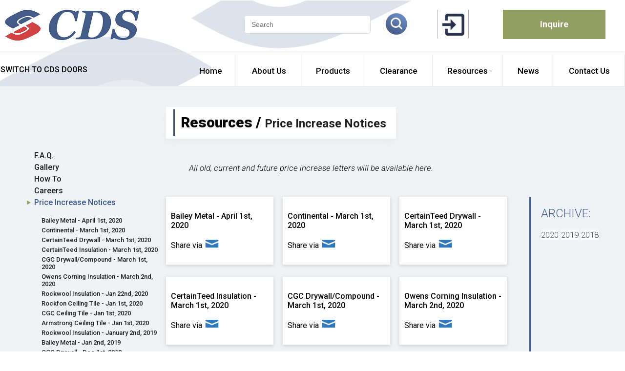

--- FILE ---
content_type: text/html; charset=UTF-8
request_url: http://commercialdrywall.com/price-increase-notices.html
body_size: 42580
content:
<!DOCTYPE html>
<html lang="en">

<head>
	<meta charset="UTF-8">
	<meta name="viewport" content="width=device-width, initial-scale=1.0">
	<meta http-equiv="X-UA-Compatible" content="ie=edge">
	<title>CDS</title>

	<link rel="apple-touch-icon" sizes="57x57" href="/images/favicon/apple-icon-57x57.png?v1">
	<link rel="apple-touch-icon" sizes="60x60" href="/images/favicon/apple-icon-60x60.png?v1">
	<link rel="apple-touch-icon" sizes="72x72" href="/images/favicon/apple-icon-72x72.png?v1">
	<link rel="apple-touch-icon" sizes="76x76" href="/images/favicon/apple-icon-76x76.png?v1">
	<link rel="apple-touch-icon" sizes="114x114" href="/images/favicon/apple-icon-114x114.png?v1">
	<link rel="apple-touch-icon" sizes="120x120" href="/images/favicon/apple-icon-120x120.png?v1">
	<link rel="apple-touch-icon" sizes="144x144" href="/images/favicon/apple-icon-144x144.png?v1">
	<link rel="apple-touch-icon" sizes="152x152" href="/images/favicon/apple-icon-152x152.png?v1">
	<link rel="apple-touch-icon" sizes="180x180" href="/images/favicon/apple-icon-180x180.png?v1">
	<link rel="icon" type="image/png" sizes="192x192" href="/images/favicon/android-icon-192x192.png?v1">
	<link rel="icon" type="image/png" sizes="32x32" href="/images/favicon/favicon-32x32.png?v1">
	<link rel="icon" type="image/png" sizes="96x96" href="/images/favicon/favicon-96x96.png?v1">
	<link rel="icon" type="image/png" sizes="16x16" href="/images/favicon/favicon-16x16.png?v=1.0">
	<link rel="manifest" href="/manifest.json">

	<meta name="msapplication-TileColor" content="#ffffff">
	<meta name="msapplication-TileImage" content="/ms-icon-144x144.png">
	<meta name="theme-color" content="#ffffff">

	<!-- <link href='http://fonts.googleapis.com/css?family=Roboto:400,100,‌​100italic,300,300ita‌​lic,400italic,500,50‌​0italic,700,700itali‌​c,900italic,900' rel='stylesheet' type='text/css'> -->
	<link href='https://fonts.googleapis.com/css?family=Roboto:400,100,‌​100italic,300,300ita‌​lic,400italic,500,50‌​0italic,700,700itali‌​c,900italic,900' rel='stylesheet' type='text/css'>

	<link rel="stylesheet" href="/css/style.css">
	<link rel="stylesheet" href="/css/jquery.bxslider.css">

	<script src="https://ajax.googleapis.com/ajax/libs/jquery/3.1.1/jquery.min.js"></script>
	<script src="/js/jquery.bxslider.js"></script>
	<script src="/js/jquery.jqtransform.js"></script>
	<script src="/js/slider.js"></script>
	<link href="/css/career-form.css" rel="stylesheet" type="text/css"><link rel="stylesheet" href="/css/quote.css" type="text/css"><link href="/css/jqtransform.css" rel="stylesheet" type="text/css"><link href="/css/jquery-filestyle.css" rel="stylesheet" type="text/css"><script type="text/javascript" src="/js/jquery.filestyle.js"></script>
	<script src="/js/main.js"></script>
<!-- Google tag (gtag.js) -->
<script async src="https://www.googletagmanager.com/gtag/js?id=G-ZVY2DXFF77"></script>
<script>
  window.dataLayer = window.dataLayer || [];
  function gtag(){dataLayer.push(arguments);}
  gtag('js', new Date());

  gtag('config', 'G-ZVY2DXFF77');
</script>
</head>

<body>

	<div id="login-popup" class="login-popup">
		<div class="login-wrapper">
			<h3>Login</h3>
			<div class="nl-vis">
				<form action="/login.html" method="post">
					<div class="nl-input">
						<input type="text" name="username" placeholder="Username">
					</div>
					<div class="nl-input">
						<input type="password" name="password" placeholder="Password">
					</div>
					<div class="rl-btn">
						<button>Submit</button>
					</div>
				</form>
			</div>
		</div>
	</div>
		
	<div id="quote-popup">
	<div class="quote-popup-wp">
		<div class="quote-lbl">Inquire</div>
		<div class="quote-close">
			<a href="#" title="close">
				<img src="/images/close-btn.png" alt="close" title="close" border="0" />
			</a>
		</div>
		<form id="quoteForm" class="jqtransform">
			<div class="qf-item">
				<label>Your Name</label>
				<div class="qfi-input">
					<input type="text" name="q_name">
				</div>
				<br class="clear">
			</div>
			<div class="qf-item">
				<label>Phone</label>
				<div class="qfi-input">
					<input type="text" name="q_phone">
				</div>
				<br class="clear">
			</div>
			<div class="qf-item">
				<label>E-mail</label>
				<div class="qfi-input">
					<input type="text" name="q_email">
				</div>
				<br class="clear">
			</div>
			<div class="qf-item">
				<label>Company</label>
				<div class="qfi-input">
					<input type="text" name="q_company">
				</div>
				<br class="clear">
			</div>

			<div class="qf-item">
				<label>Job Address</label>
				<div class="qfi-input">
					<input type="text" name="q_address">
				</div>
				<br class="clear">
			</div>
			<div class="qf-item">
				<label>Main intersection</label>
				<div class="qfi-input">
					<input type="text" name="q_inter">
				</div>
				<br class="clear">
			</div>
			<div class="qf-item quote-floor-select">
				<label>Floor</label>
				<div class="qfi-input">
					<select name="q_floor">
						<option value="Basement">Basement</option>
						<option value="1" selected="selected">1st Floor</option>
						<option value="2">2nd Floor</option>
						<option value="3">3rd Floor</option>
						<option value="4">4th Floor</option>
						<option value="Other">Other</option>
					</select>
					<div class="quote-floor-other">
						<input type="text" name="q_floor_other" placeholder="specify floor here">
					</div>
				</div>
				<br class="clear">
			</div>
			<div class="qf-item qf-radio">
				<label>After hours</label>
					<div class="radio">
					    <label>
					        <span class="yes">
					            <b>Yes</b>
					        </span>
					        <input name="q_ah" class="c_radio" value="Yes" type="radio">

					    </label>
					    <label>
					        <span class="no">
					            <b>No</b>
					        </span>
					        <input name="q_ah" class="c_radio" value="No" type="radio" selected>
					    </label>
					</div>
				<br class="clear">
			</div>
			<br class="clear">
			<div class="qf-item qf-cc">
				<label>CC to colleague(s):</label>
				<div><input name="q_cc[]" type="text" value=""></div>
				<div class="fi-cc"><input name="q_cc[]" type="text" value=""></div>
				<br class="clear" >
			</div>
			<div class="qf-item qf-hidden">
				<label>Item:</label>
				<div class="qfi-input">
					<input type="text" name="q_data" value="">
				</div>
				<br class="clear">
			</div>
            <div class="qf-item">
            	<label>Add attachment:</label>
            	<div class="qf-pdf-input"><input type="file" name="q_pdf" class="fupd"></div>
			</div>
			<div class="qf-item">
				<label>
					<input name="qf_copy" type="checkbox" value="Y">
					<div class="qf-copy-lbl">Receive a copy</div>
				</label>
				<br class="clear">
			</div>
			<br class="clear">
			<div class="qf-subtitle">Message / Order details:</div>
			<div>
				<textarea class="qf-area" name="q_message"></textarea>
			</div>
			<div class="qf-captcha">
				<label>Security question:
					<span>8 + 5 = </span>
				</label>
				<div class="qfc-input">
					<input type="text" name="q_captcha" maxlength="2">
				</div>
				<div class="qf-button" align="right">
					<a href="#">Send</a>
				</div>
			</div>
			<div id="quote-loading"></div>
			<br class="clear" />
			<div id="quote-message"></div>
		</form>
	</div>
</div>
	<div class="container">
		<nav>
			<a class="menu-logo" href="/" title="Commercial Drywall Supply Inc.">
				<img src="/images/logo.png" alt="Commercial Drywall Supply Inc." title="Commercial Drywall Supply Inc.">
			</a>
			<div class="menu-contact">
				<div class="menu-container" onclick="toggle(this)">
					<div class="bar1"></div>
					<div class="bar2"></div>
					<div class="bar3"></div>
				</div>
				<a class="inquire-trigger js-inquire" href="#" title="Inquire">
					<span class="menu-btn btn">Inquire</span>
				</a>
				<a class="hb-cart hidden" href="/quote-cart.html" title="Proceed to shoping cart">
	<span class="cart-label">Shoping Cart</span>
	<span class="cart-amount" id="cart-total"><span class="js-cart-amount">0</span> Items</span>
</a>
				<div class="menu-contact-item phone">
					<div class="menu-phone">
						<h3>Have a Question?</h3>
						<span class="blue"><span>905 415-7777</span></span>
					</div>
					<img src="/images/phone.png" alt="905 415-7777">
				</div>
				<div class="menu-contact-item search">
					<div class="h-search">
						<form action="/search.html" method="POST">
							<input name="search" type="text" placeholder="Search" required>
							<button><img src="/images/search-icon.png" alt="Search" title="Search"></button>
						</form>
					</div>
				</div>
				<div class="menu-contact-item login">
					<a class="login-link" data-fancybox href="#login-popup" title="Login"><img src="/images/enter-45.png" /></a>
				</div>
			</div>
			<br class="clear">
			<a align="center" class="site-switcher" href="http://www.cdsdoors.ca" title="cdsdoors.ca">SWITCH TO CDS DOORS</a>
			<div class="menu">
				<div class="tm-wrap"><a href="/contact.html" class="menu-link tm-item"><span class="menu-item">Contact Us</span></a></div>
				<div class="tm-wrap"><a href="/news.html" class="menu-link tm-item"><span class="menu-item">News</span></a></div>
				<div class="tm-wrap has-sub">
					<a href="/resources.html" class="menu-link tm-item"><span class="menu-item">Resources</span></a>
					<div class="tm-sub">
						<div><a href="/faq.html" title="F.A.Q.">F.A.Q.</a></div>
						<div><a href="/gallery.html" title="Gallery">Gallery</a></div>
						<div><a href="/howto.html" title="How-To">How-To</a></div>
						<div><a href="/careers.html" title="Careers">Careers</a></div>
						
						<div><a href="/price-increase-notices.html" title="Price Increase Notices">Price Increase Notices</a></div>
					</div>
				</div>
				<div class="tm-wrap"><a href="/clearance.html" class="menu-link tm-item"><span class="menu-item">Clearance</span></a></div>
				<div class="tm-wrap"><a href="/products.html" class="menu-link tm-item"><span class="menu-item">Products</span></a></div>
				<div class="tm-wrap"><a href="/about-us.html" class="menu-link tm-item"><span class="menu-item">About Us</span></a></div>
				<div class="tm-wrap"><a href="/" class="menu-link tm-item"><span class="menu-item">Home</span></a></div>
				<br class="clear">
			</div>
		</nav>
		<div class="toggle-menu">
			<div class="toggle-menu-border">
				<a href="/" class="toggle-menu-link"><span class="toggle-menu-item">Home</span></a>
				<a href="/about-us.html" class="toggle-menu-link"><span class="toggle-menu-item">About Us</span></a>
				<a href="/products.html" class="toggle-menu-link"><span class="toggle-menu-item">Products</span></a>
				<a href="/clearance.html" class="toggle-menu-link"><span class="toggle-menu-item">Clearance</span></a>
				<a href="/faq.html" class="toggle-menu-link"><span class="toggle-menu-item">Resources</span></a>
				<a href="/news.html" class="toggle-menu-link"><span class="toggle-menu-item">News</span></a>
				<a href="/contact.html" class="toggle-menu-link"><span class="toggle-menu-item">Contact Us</span></a>
				<a href="#login-popup" data-fancybox class="toggle-menu-link"><span class="toggle-menu-item">Login</span></a>
			</div>
		</div>
		<div class="product-page">
    <div class="pp-l">
        <div class="left-menu">
            <a class="lm-item lm-item" href="/faq.html" title="F.A.Q.">F.A.Q.</a>
            
            <a class="lm-item lm-item" href="/gallery.html" title="Gallery">Gallery</a>
            
            <a class="lm-item lm-item" href="/howto.html" title="How To">How To</a>
            
            <a class="lm-item" href="/careers.html">Careers</a>
            
            <a class="lm-item lm-itemS" href="/price-increase-notices.html" title="Price Increase Notices">Price Increase Notices</a>
            <div class="lm-sub faq-sub"><a class="sm-item " href="/bailey-metal-april-1st-2020/price-increase-notices.html" title="Bailey Metal - April 1st, 2020">Bailey Metal - April 1st, 2020</a><a class="sm-item " href="/continental-march-1st-2020/price-increase-notices.html" title="Continental - March 1st, 2020">Continental - March 1st, 2020</a><a class="sm-item " href="/certainteed-drywall-march-1st-2020/price-increase-notices.html" title="CertainTeed Drywall - March 1st, 2020">CertainTeed Drywall - March 1st, 2020</a><a class="sm-item " href="/certainteed-insulation-march-1st-2020/price-increase-notices.html" title="CertainTeed Insulation - March 1st, 2020">CertainTeed Insulation - March 1st, 2020</a><a class="sm-item " href="/cgc-drywall-compound-march-1st-2020/price-increase-notices.html" title="CGC Drywall/Compound - March 1st, 2020">CGC Drywall/Compound - March 1st, 2020</a><a class="sm-item " href="/owens-corning-insulation-march-2nd-2020/price-increase-notices.html" title="Owens Corning Insulation - March 2nd, 2020">Owens Corning Insulation - March 2nd, 2020</a><a class="sm-item " href="/rockwool-insulation-jan-22nd-2020/price-increase-notices.html" title="Rockwool Insulation - Jan 22nd, 2020">Rockwool Insulation - Jan 22nd, 2020</a><a class="sm-item " href="/rockfon-ceiling-tile-jan-1st-2020/price-increase-notices.html" title="Rockfon Ceiling Tile - Jan 1st, 2020">Rockfon Ceiling Tile - Jan 1st, 2020</a><a class="sm-item " href="/cgc-ceiling-tile-jan-1st-2020/price-increase-notices.html" title="CGC Ceiling Tile - Jan 1st, 2020">CGC Ceiling Tile - Jan 1st, 2020</a><a class="sm-item " href="/armstrong-ceiling-tile-jan-1st-2020/price-increase-notices.html" title="Armstrong Ceiling Tile - Jan 1st, 2020">Armstrong Ceiling Tile - Jan 1st, 2020</a><a class="sm-item " href="/rockwool-insulation-january-2nd-2019/price-increase-notices.html" title="Rockwool Insulation - January 2nd, 2019">Rockwool Insulation - January 2nd, 2019</a><a class="sm-item " href="/bailey-metal-jan-2nd-2019/price-increase-notices.html" title="Bailey Metal - Jan 2nd, 2019">Bailey Metal - Jan 2nd, 2019</a><a class="sm-item " href="/cgc-drywall-dec-1st-2018/price-increase-notices.html" title="CGC Drywall - Dec 1st, 2018 ">CGC Drywall - Dec 1st, 2018 </a><a class="sm-item " href="/cgc-compound-dec-1st-2018/price-increase-notices.html" title="CGC Compound - Dec 1st, 2018">CGC Compound - Dec 1st, 2018</a><a class="sm-item " href="/owens-corning-insulation-dec-1st-2018/price-increase-notices.html" title="Owens Corning Insulation - Dec 1st, 2018">Owens Corning Insulation - Dec 1st, 2018</a><a class="sm-item " href="/cgc-donn-ceiling-grid-tile-oct-1st-2018/price-increase-notices.html" title="CGC Donn Ceiling Grid/Tile- Oct 1st, 2018">CGC Donn Ceiling Grid/Tile- Oct 1st, 2018</a><a class="sm-item " href="/armstrong-ceiling-tile-grid-sept-3rd-2018/price-increase-notices.html" title="Armstrong Ceiling Tile/Grid - Sept 3rd, 2018">Armstrong Ceiling Tile/Grid - Sept 3rd, 2018</a><a class="sm-item " href="/grabber-september-1st-2018/price-increase-notices.html" title="Grabber, September 1st, 2018">Grabber, September 1st, 2018</a><a class="sm-item " href="/rockwool-insulation-september-1st-2018/price-increase-notices.html" title="Rockwool Insulation - September 1st, 2018">Rockwool Insulation - September 1st, 2018</a><a class="sm-item " href="/trim-tex-july-23rd-2018/price-increase-notices.html" title="Trim-Tex - July 23rd, 2018">Trim-Tex - July 23rd, 2018</a><a class="sm-item " href="/rockfon-ceiling-tile-grid-july-23rd-2018/price-increase-notices.html" title="Rockfon Ceiling Tile/Grid - July 23rd, 2018">Rockfon Ceiling Tile/Grid - July 23rd, 2018</a><a class="sm-item " href="/bailey-metal-july-2nd-2018/price-increase-notices.html" title="Bailey Metal - July 2nd, 2018">Bailey Metal - July 2nd, 2018</a><a class="sm-item " href="/rockwool-insulation-july-2nd-2018/price-increase-notices.html" title="Rockwool Insulation - July 2nd, 2018">Rockwool Insulation - July 2nd, 2018</a><a class="sm-item " href="/certainteed-ceilings-july-1st-2018/price-increase-notices.html" title="CertainTeed Ceilings - July 1st, 2018">CertainTeed Ceilings - July 1st, 2018</a><a class="sm-item " href="/cgc-donn-ceiling-grid-july-1st-2018/price-increase-notices.html" title="CGC Donn Ceiling Grid - July 1st, 2018">CGC Donn Ceiling Grid - July 1st, 2018</a><a class="sm-item " href="/armstrong-ceiling-grid-july-1st-2018/price-increase-notices.html" title="Armstrong Ceiling Grid - July 1st, 2018">Armstrong Ceiling Grid - July 1st, 2018</a><a class="sm-item " href="/rockfon-ceiling-grid-june-4th-2018/price-increase-notices.html" title="Rockfon Ceiling Grid - June 4th, 2018">Rockfon Ceiling Grid - June 4th, 2018</a><a class="sm-item " href="/owens-corning-insulation-june-1st-2018/price-increase-notices.html" title="Owens Corning Insulation - June 1st, 2018">Owens Corning Insulation - June 1st, 2018</a><a class="sm-item " href="/johns-manville-insulation-june-1st-2018/price-increase-notices.html" title="Johns Manville Insulation - June 1st, 2018">Johns Manville Insulation - June 1st, 2018</a><a class="sm-item " href="/bailey-metal-may-1st-2018/price-increase-notices.html" title="Bailey Metal, May 1st, 2018">Bailey Metal, May 1st, 2018</a><a class="sm-item " href="/grabber-may-1st-2018/price-increase-notices.html" title="Grabber, May 1st, 2018">Grabber, May 1st, 2018</a><a class="sm-item " href="/rockfon-ceiling-grid-april-30th-2018/price-increase-notices.html" title="Rockfon Ceiling Grid - April 30th, 2018">Rockfon Ceiling Grid - April 30th, 2018</a><a class="sm-item " href="/owens-corning-dow-april-16th-2018/price-increase-notices.html" title="Owens Corning/DOW - April 16th, 2018">Owens Corning/DOW - April 16th, 2018</a><a class="sm-item " href="/steel-tile-grid-trim-tex-april-1st-2018/price-increase-notices.html" title="Steel-Tile/Grid/Trim-Tex - April 1st, 2018">Steel-Tile/Grid/Trim-Tex - April 1st, 2018</a><a class="sm-item " href="/drywall-insulation-tile-grid-feb-mar-2018/price-increase-notices.html" title="Drywall/Insulation/Tile & Grid - Feb/Mar, 2018">Drywall/Insulation/Tile & Grid - Feb/Mar, 2018</a><a class="sm-item " href="/steel-products-jan-1st-2018/price-increase-notices.html" title="Steel Products - Jan 1st, 2018">Steel Products - Jan 1st, 2018</a></div>
            <br class="clear">
        </div>
    </div>

    <div class="pp-r">
        <div class="products">
            <div class="products-label">
                <div class="vl"></div>
                <h1>Resources / <span>Price Increase Notices</span></h1>
            </div>
            <div class="pg-short-descr"><p>All old, current and future price increase letters will be available here.</p>
</div>
            <div class="howto-p"></div>
            <br class="clear">
            <div class="responsive-menu-wrapper">
                <select class="responsive-menu">
                    <option value="/faq.html" >F.A.Q.</option>
                    <option value="/gallery.html" >Gallery</option>
                    <option value="/howto.html" >How To</option>
                    <option value="/careers.html">Careers</option>
                    
					<option value="/price-increase-notices.html" selected="selected">Price Increase Notices</option>
                </select>
            </div>
            <div class="faq-blocks">
                <div class="pin-wrapper">
									<div class="pin-l"><div class="how-to-thumbs"><div class="products-product"><a href="/bailey-metal-april-1st-2020/price-increase-notices.html" title="Bailey Metal - April 1st, 2020"><span class="products-product-span">Bailey Metal - April 1st, 2020</span></a><br /><div class="pin-share-trigger" type="pin" link="/bailey-metal-april-1st-2020/price-increase-notices.html" ttl="Bailey Metal - April 1st, 2020">Share via <image src="/images/email.png" width="32" height="18" /></div></div>
<div class="products-product"><a href="/continental-march-1st-2020/price-increase-notices.html" title="Continental - March 1st, 2020"><span class="products-product-span">Continental - March 1st, 2020</span></a><br /><div class="pin-share-trigger" type="pin" link="/continental-march-1st-2020/price-increase-notices.html" ttl="Continental - March 1st, 2020">Share via <image src="/images/email.png" width="32" height="18" /></div></div>
<div class="products-product"><a href="/certainteed-drywall-march-1st-2020/price-increase-notices.html" title="CertainTeed Drywall - March 1st, 2020"><span class="products-product-span">CertainTeed Drywall - March 1st, 2020</span></a><br /><div class="pin-share-trigger" type="pin" link="/certainteed-drywall-march-1st-2020/price-increase-notices.html" ttl="CertainTeed Drywall - March 1st, 2020">Share via <image src="/images/email.png" width="32" height="18" /></div></div>
<div class="products-product"><a href="/certainteed-insulation-march-1st-2020/price-increase-notices.html" title="CertainTeed Insulation - March 1st, 2020"><span class="products-product-span">CertainTeed Insulation - March 1st, 2020</span></a><br /><div class="pin-share-trigger" type="pin" link="/certainteed-insulation-march-1st-2020/price-increase-notices.html" ttl="CertainTeed Insulation - March 1st, 2020">Share via <image src="/images/email.png" width="32" height="18" /></div></div>
<div class="products-product"><a href="/cgc-drywall-compound-march-1st-2020/price-increase-notices.html" title="CGC Drywall/Compound - March 1st, 2020"><span class="products-product-span">CGC Drywall/Compound - March 1st, 2020</span></a><br /><div class="pin-share-trigger" type="pin" link="/cgc-drywall-compound-march-1st-2020/price-increase-notices.html" ttl="CGC Drywall/Compound - March 1st, 2020">Share via <image src="/images/email.png" width="32" height="18" /></div></div>
<div class="products-product"><a href="/owens-corning-insulation-march-2nd-2020/price-increase-notices.html" title="Owens Corning Insulation - March 2nd, 2020"><span class="products-product-span">Owens Corning Insulation - March 2nd, 2020</span></a><br /><div class="pin-share-trigger" type="pin" link="/owens-corning-insulation-march-2nd-2020/price-increase-notices.html" ttl="Owens Corning Insulation - March 2nd, 2020">Share via <image src="/images/email.png" width="32" height="18" /></div></div>
<div class="products-product"><a href="/rockwool-insulation-jan-22nd-2020/price-increase-notices.html" title="Rockwool Insulation - Jan 22nd, 2020"><span class="products-product-span">Rockwool Insulation - Jan 22nd, 2020</span></a><br /><div class="pin-share-trigger" type="pin" link="/rockwool-insulation-jan-22nd-2020/price-increase-notices.html" ttl="Rockwool Insulation - Jan 22nd, 2020">Share via <image src="/images/email.png" width="32" height="18" /></div></div>
<div class="products-product"><a href="/rockfon-ceiling-tile-jan-1st-2020/price-increase-notices.html" title="Rockfon Ceiling Tile - Jan 1st, 2020"><span class="products-product-span">Rockfon Ceiling Tile - Jan 1st, 2020</span></a><br /><div class="pin-share-trigger" type="pin" link="/rockfon-ceiling-tile-jan-1st-2020/price-increase-notices.html" ttl="Rockfon Ceiling Tile - Jan 1st, 2020">Share via <image src="/images/email.png" width="32" height="18" /></div></div>
<div class="products-product"><a href="/cgc-ceiling-tile-jan-1st-2020/price-increase-notices.html" title="CGC Ceiling Tile - Jan 1st, 2020"><span class="products-product-span">CGC Ceiling Tile - Jan 1st, 2020</span></a><br /><div class="pin-share-trigger" type="pin" link="/cgc-ceiling-tile-jan-1st-2020/price-increase-notices.html" ttl="CGC Ceiling Tile - Jan 1st, 2020">Share via <image src="/images/email.png" width="32" height="18" /></div></div>
<div class="products-product"><a href="/armstrong-ceiling-tile-jan-1st-2020/price-increase-notices.html" title="Armstrong Ceiling Tile - Jan 1st, 2020"><span class="products-product-span">Armstrong Ceiling Tile - Jan 1st, 2020</span></a><br /><div class="pin-share-trigger" type="pin" link="/armstrong-ceiling-tile-jan-1st-2020/price-increase-notices.html" ttl="Armstrong Ceiling Tile - Jan 1st, 2020">Share via <image src="/images/email.png" width="32" height="18" /></div></div>
<div class="products-product"><a href="/rockwool-insulation-january-2nd-2019/price-increase-notices.html" title="Rockwool Insulation - January 2nd, 2019"><span class="products-product-span">Rockwool Insulation - January 2nd, 2019</span></a><br /><div class="pin-share-trigger" type="pin" link="/rockwool-insulation-january-2nd-2019/price-increase-notices.html" ttl="Rockwool Insulation - January 2nd, 2019">Share via <image src="/images/email.png" width="32" height="18" /></div></div>
<div class="products-product"><a href="/bailey-metal-jan-2nd-2019/price-increase-notices.html" title="Bailey Metal - Jan 2nd, 2019"><span class="products-product-span">Bailey Metal - Jan 2nd, 2019</span></a><br /><div class="pin-share-trigger" type="pin" link="/bailey-metal-jan-2nd-2019/price-increase-notices.html" ttl="Bailey Metal - Jan 2nd, 2019">Share via <image src="/images/email.png" width="32" height="18" /></div></div>
<div class="products-product"><a href="/cgc-drywall-dec-1st-2018/price-increase-notices.html" title="CGC Drywall - Dec 1st, 2018 "><span class="products-product-span">CGC Drywall - Dec 1st, 2018 </span></a><br /><div class="pin-share-trigger" type="pin" link="/cgc-drywall-dec-1st-2018/price-increase-notices.html" ttl="CGC Drywall - Dec 1st, 2018 ">Share via <image src="/images/email.png" width="32" height="18" /></div></div>
<div class="products-product"><a href="/cgc-compound-dec-1st-2018/price-increase-notices.html" title="CGC Compound - Dec 1st, 2018"><span class="products-product-span">CGC Compound - Dec 1st, 2018</span></a><br /><div class="pin-share-trigger" type="pin" link="/cgc-compound-dec-1st-2018/price-increase-notices.html" ttl="CGC Compound - Dec 1st, 2018">Share via <image src="/images/email.png" width="32" height="18" /></div></div>
<div class="products-product"><a href="/owens-corning-insulation-dec-1st-2018/price-increase-notices.html" title="Owens Corning Insulation - Dec 1st, 2018"><span class="products-product-span">Owens Corning Insulation - Dec 1st, 2018</span></a><br /><div class="pin-share-trigger" type="pin" link="/owens-corning-insulation-dec-1st-2018/price-increase-notices.html" ttl="Owens Corning Insulation - Dec 1st, 2018">Share via <image src="/images/email.png" width="32" height="18" /></div></div>
<div class="products-product"><a href="/cgc-donn-ceiling-grid-tile-oct-1st-2018/price-increase-notices.html" title="CGC Donn Ceiling Grid/Tile- Oct 1st, 2018"><span class="products-product-span">CGC Donn Ceiling Grid/Tile- Oct 1st, 2018</span></a><br /><div class="pin-share-trigger" type="pin" link="/cgc-donn-ceiling-grid-tile-oct-1st-2018/price-increase-notices.html" ttl="CGC Donn Ceiling Grid/Tile- Oct 1st, 2018">Share via <image src="/images/email.png" width="32" height="18" /></div></div>
<div class="products-product"><a href="/armstrong-ceiling-tile-grid-sept-3rd-2018/price-increase-notices.html" title="Armstrong Ceiling Tile/Grid - Sept 3rd, 2018"><span class="products-product-span">Armstrong Ceiling Tile/Grid - Sept 3rd, 2018</span></a><br /><div class="pin-share-trigger" type="pin" link="/armstrong-ceiling-tile-grid-sept-3rd-2018/price-increase-notices.html" ttl="Armstrong Ceiling Tile/Grid - Sept 3rd, 2018">Share via <image src="/images/email.png" width="32" height="18" /></div></div>
<div class="products-product"><a href="/grabber-september-1st-2018/price-increase-notices.html" title="Grabber, September 1st, 2018"><span class="products-product-span">Grabber, September 1st, 2018</span></a><br /><div class="pin-share-trigger" type="pin" link="/grabber-september-1st-2018/price-increase-notices.html" ttl="Grabber, September 1st, 2018">Share via <image src="/images/email.png" width="32" height="18" /></div></div>
<div class="products-product"><a href="/rockwool-insulation-september-1st-2018/price-increase-notices.html" title="Rockwool Insulation - September 1st, 2018"><span class="products-product-span">Rockwool Insulation - September 1st, 2018</span></a><br /><div class="pin-share-trigger" type="pin" link="/rockwool-insulation-september-1st-2018/price-increase-notices.html" ttl="Rockwool Insulation - September 1st, 2018">Share via <image src="/images/email.png" width="32" height="18" /></div></div>
<div class="products-product"><a href="/trim-tex-july-23rd-2018/price-increase-notices.html" title="Trim-Tex - July 23rd, 2018"><span class="products-product-span">Trim-Tex - July 23rd, 2018</span></a><br /><div class="pin-share-trigger" type="pin" link="/trim-tex-july-23rd-2018/price-increase-notices.html" ttl="Trim-Tex - July 23rd, 2018">Share via <image src="/images/email.png" width="32" height="18" /></div></div>
<div class="products-product"><a href="/rockfon-ceiling-tile-grid-july-23rd-2018/price-increase-notices.html" title="Rockfon Ceiling Tile/Grid - July 23rd, 2018"><span class="products-product-span">Rockfon Ceiling Tile/Grid - July 23rd, 2018</span></a><br /><div class="pin-share-trigger" type="pin" link="/rockfon-ceiling-tile-grid-july-23rd-2018/price-increase-notices.html" ttl="Rockfon Ceiling Tile/Grid - July 23rd, 2018">Share via <image src="/images/email.png" width="32" height="18" /></div></div>
<div class="products-product"><a href="/bailey-metal-july-2nd-2018/price-increase-notices.html" title="Bailey Metal - July 2nd, 2018"><span class="products-product-span">Bailey Metal - July 2nd, 2018</span></a><br /><div class="pin-share-trigger" type="pin" link="/bailey-metal-july-2nd-2018/price-increase-notices.html" ttl="Bailey Metal - July 2nd, 2018">Share via <image src="/images/email.png" width="32" height="18" /></div></div>
<div class="products-product"><a href="/rockwool-insulation-july-2nd-2018/price-increase-notices.html" title="Rockwool Insulation - July 2nd, 2018"><span class="products-product-span">Rockwool Insulation - July 2nd, 2018</span></a><br /><div class="pin-share-trigger" type="pin" link="/rockwool-insulation-july-2nd-2018/price-increase-notices.html" ttl="Rockwool Insulation - July 2nd, 2018">Share via <image src="/images/email.png" width="32" height="18" /></div></div>
<div class="products-product"><a href="/certainteed-ceilings-july-1st-2018/price-increase-notices.html" title="CertainTeed Ceilings - July 1st, 2018"><span class="products-product-span">CertainTeed Ceilings - July 1st, 2018</span></a><br /><div class="pin-share-trigger" type="pin" link="/certainteed-ceilings-july-1st-2018/price-increase-notices.html" ttl="CertainTeed Ceilings - July 1st, 2018">Share via <image src="/images/email.png" width="32" height="18" /></div></div>
<div class="products-product"><a href="/cgc-donn-ceiling-grid-july-1st-2018/price-increase-notices.html" title="CGC Donn Ceiling Grid - July 1st, 2018"><span class="products-product-span">CGC Donn Ceiling Grid - July 1st, 2018</span></a><br /><div class="pin-share-trigger" type="pin" link="/cgc-donn-ceiling-grid-july-1st-2018/price-increase-notices.html" ttl="CGC Donn Ceiling Grid - July 1st, 2018">Share via <image src="/images/email.png" width="32" height="18" /></div></div>
<div class="products-product"><a href="/armstrong-ceiling-grid-july-1st-2018/price-increase-notices.html" title="Armstrong Ceiling Grid - July 1st, 2018"><span class="products-product-span">Armstrong Ceiling Grid - July 1st, 2018</span></a><br /><div class="pin-share-trigger" type="pin" link="/armstrong-ceiling-grid-july-1st-2018/price-increase-notices.html" ttl="Armstrong Ceiling Grid - July 1st, 2018">Share via <image src="/images/email.png" width="32" height="18" /></div></div>
<div class="products-product"><a href="/rockfon-ceiling-grid-june-4th-2018/price-increase-notices.html" title="Rockfon Ceiling Grid - June 4th, 2018"><span class="products-product-span">Rockfon Ceiling Grid - June 4th, 2018</span></a><br /><div class="pin-share-trigger" type="pin" link="/rockfon-ceiling-grid-june-4th-2018/price-increase-notices.html" ttl="Rockfon Ceiling Grid - June 4th, 2018">Share via <image src="/images/email.png" width="32" height="18" /></div></div>
<div class="products-product"><a href="/owens-corning-insulation-june-1st-2018/price-increase-notices.html" title="Owens Corning Insulation - June 1st, 2018"><span class="products-product-span">Owens Corning Insulation - June 1st, 2018</span></a><br /><div class="pin-share-trigger" type="pin" link="/owens-corning-insulation-june-1st-2018/price-increase-notices.html" ttl="Owens Corning Insulation - June 1st, 2018">Share via <image src="/images/email.png" width="32" height="18" /></div></div>
<div class="products-product"><a href="/johns-manville-insulation-june-1st-2018/price-increase-notices.html" title="Johns Manville Insulation - June 1st, 2018"><span class="products-product-span">Johns Manville Insulation - June 1st, 2018</span></a><br /><div class="pin-share-trigger" type="pin" link="/johns-manville-insulation-june-1st-2018/price-increase-notices.html" ttl="Johns Manville Insulation - June 1st, 2018">Share via <image src="/images/email.png" width="32" height="18" /></div></div>
<div class="products-product"><a href="/bailey-metal-may-1st-2018/price-increase-notices.html" title="Bailey Metal, May 1st, 2018"><span class="products-product-span">Bailey Metal, May 1st, 2018</span></a><br /><div class="pin-share-trigger" type="pin" link="/bailey-metal-may-1st-2018/price-increase-notices.html" ttl="Bailey Metal, May 1st, 2018">Share via <image src="/images/email.png" width="32" height="18" /></div></div>
<div class="products-product"><a href="/grabber-may-1st-2018/price-increase-notices.html" title="Grabber, May 1st, 2018"><span class="products-product-span">Grabber, May 1st, 2018</span></a><br /><div class="pin-share-trigger" type="pin" link="/grabber-may-1st-2018/price-increase-notices.html" ttl="Grabber, May 1st, 2018">Share via <image src="/images/email.png" width="32" height="18" /></div></div>
<div class="products-product"><a href="/rockfon-ceiling-grid-april-30th-2018/price-increase-notices.html" title="Rockfon Ceiling Grid - April 30th, 2018"><span class="products-product-span">Rockfon Ceiling Grid - April 30th, 2018</span></a><br /><div class="pin-share-trigger" type="pin" link="/rockfon-ceiling-grid-april-30th-2018/price-increase-notices.html" ttl="Rockfon Ceiling Grid - April 30th, 2018">Share via <image src="/images/email.png" width="32" height="18" /></div></div>
<div class="products-product"><a href="/owens-corning-dow-april-16th-2018/price-increase-notices.html" title="Owens Corning/DOW - April 16th, 2018"><span class="products-product-span">Owens Corning/DOW - April 16th, 2018</span></a><br /><div class="pin-share-trigger" type="pin" link="/owens-corning-dow-april-16th-2018/price-increase-notices.html" ttl="Owens Corning/DOW - April 16th, 2018">Share via <image src="/images/email.png" width="32" height="18" /></div></div>
<div class="products-product"><a href="/steel-tile-grid-trim-tex-april-1st-2018/price-increase-notices.html" title="Steel-Tile/Grid/Trim-Tex - April 1st, 2018"><span class="products-product-span">Steel-Tile/Grid/Trim-Tex - April 1st, 2018</span></a><br /><div class="pin-share-trigger" type="pin" link="/steel-tile-grid-trim-tex-april-1st-2018/price-increase-notices.html" ttl="Steel-Tile/Grid/Trim-Tex - April 1st, 2018">Share via <image src="/images/email.png" width="32" height="18" /></div></div>
<div class="products-product"><a href="/drywall-insulation-tile-grid-feb-mar-2018/price-increase-notices.html" title="Drywall/Insulation/Tile & Grid - Feb/Mar, 2018"><span class="products-product-span">Drywall/Insulation/Tile & Grid - Feb/Mar, 2018</span></a><br /><div class="pin-share-trigger" type="pin" link="/drywall-insulation-tile-grid-feb-mar-2018/price-increase-notices.html" ttl="Drywall/Insulation/Tile & Grid - Feb/Mar, 2018">Share via <image src="/images/email.png" width="32" height="18" /></div></div>
<div class="products-product"><a href="/steel-products-jan-1st-2018/price-increase-notices.html" title="Steel Products - Jan 1st, 2018"><span class="products-product-span">Steel Products - Jan 1st, 2018</span></a><br /><div class="pin-share-trigger" type="pin" link="/steel-products-jan-1st-2018/price-increase-notices.html" ttl="Steel Products - Jan 1st, 2018">Share via <image src="/images/email.png" width="32" height="18" /></div></div></div></div>
									<div class="pin-r">
										<div class="archive-wrapper">
											<h2>Archive:</h2>
											<div><a class="" href="/price-increase-notices.html?archive=2020" title="">2020</a></div><div><a class="" href="/price-increase-notices.html?archive=2019" title="">2019</a></div><div><a class="" href="/price-increase-notices.html?archive=2018" title="">2018</a></div>
										</div>
									</div>
								</div><div id="pin-share-popup">
	<div class="quote-popup-wp">
		<div class="quote-lbl">Share via email</div>
		<div class="quote-close">
			<a href="#" title="close">
				<img src="/images/close-btn.png" alt="close" title="close" border="0" />
			</a>
		</div>
		<form id="pinShareForm" class="jqtransform">
			<input type="hidden" name="q_link" />
			<input type="hidden" name="q_title" />
			<div class="qf-item">
				<label>Email Address</label>
				<div class="qfi-input">
					<input type="text" name="q_email">
				</div>
				<br class="clear">
			</div>
			<br class="clear">
			<!--
			<div class="qf-item">
				<label>Link</label>
				<div class="qfi-input">
					<input type="text" name="q_link" readonly />
				</div>
				<br class="clear">
			</div>
			<br class="clear">
			<div class="qf-item full-width">
				<label>Title</label>
				<div class="qfi-input">
					<input type="text" name="q_title" readonly />
				</div>
				<br class="clear">
			</div>
			<br class="clear">
			-->
			<div class="qf-subtitle">Message:</div>
			<div>
				<textarea class="qf-area" name="q_message"></textarea>
			</div>
			<div class="qf-captcha">
				<label>Security question:
					<span>5 + 9 = </span>
				</label>
				<div class="qfc-input">
					<input type="text" name="q_captcha" maxlength="2">
				</div>
				<div class="qf-button" align="right">
					<a href="#">Send</a>
				</div>
			</div>
			<div id="quote-loading"></div>
			<br class="clear" />
			<div id="quote-message"></div>
		</form>
	</div>
</div>

<div id="pin-rep-popup">
	<div class="quote-popup-wp">
		<div class="quote-lbl">Report broken link</div>
		<div class="quote-close">
			<a href="#" title="close">
				<img src="/images/close-btn.png" alt="close" title="close" border="0" />
			</a>
		</div>
		<form id="pinReportForm" class="jqtransform">
			<input type="hidden" name="q_link" />
			<input type="hidden" name="q_title" />
			<!--
			<div class="qf-item">
				<label>Link</label>
				<div class="qfi-input">
					<input type="text" name="q_link">
				</div>
				<br class="clear">
			</div>
			<br class="clear">
			<div class="qf-item full-width">
				<label>Title</label>
				<div class="qfi-input">
					<input type="text" name="q_title">
				</div>
				<br class="clear">
			</div>
			<br class="clear">
			-->
			<div class="qf-captcha">
				<label>Security question:
					<span>5 + 9 = </span>
				</label>
				<div class="qfc-input">
					<input type="text" name="q_captcha" maxlength="2">
				</div>
				<div class="qf-button" align="right">
					<a href="#">Send</a>
				</div>
			</div>
			<div id="quote-loading"></div>
			<br class="clear" />
			<div id="quote-message"></div>
		</form>
	</div>
</div>
            </div>
            
        </div>
    </div>
</div>
<script>
	var needPopup = '';
</script>
<div class="welcome">
    <h1>Our Dealers</h1>
    <p></p>
    <hr />
    <div class="welcome-partners">
        <div class="welcome-partners-item-img"><img src="/images/common/dealers-425373.png"></div><div class="welcome-partners-item-img"><img src="/images/common/dealers-730355.png"></div><div class="welcome-partners-item-img"><img src="/images/common/dealers-072226.jpg"></div><div class="welcome-partners-item-img"><img src="/images/common/dealers-877176.jpg"></div><div class="welcome-partners-item-img"><img src="/images/common/dealers-531217.jpg"></div><div class="welcome-partners-item-img"><img src="/images/common/dealers-515707.jpg"></div><div class="welcome-partners-item-img"><img src="/images/common/dealers.png"></div>
    </div>
</div>
		<a href="#" class="scroll-to-top" title="Scroll to top"><img src="/images/scrolltop-icon.png" alt="Scroll tot top"></a>
	</div>
	<footer>
		<div class="footer-wrap">
			<div class="footer-item">
				<div class="footer-label">Site Map:</div>
				<ul class="footer-list">
					<li><a href="/" class="toggle-menu-link">Home</a></li>
					<li><a href="/about-us.html">About Us</a></li>
					<li><a href="/products.html">Products</a></li>
					<li><a href="/clearance.html">Clearance</a></li>
					<li><a href="/resources.html">Resources</a></li>
					<li><a href="/news.html">News</a></li>
					<li><a href="/contact.html">Contact Us</a></li>
				</ul>
			</div>
			<div class="footer-item">
				<div class="footer-label">Contact Us:</div>
				<ul class="footer-list">
					<li class="boldd">Commercial Drywall Supply (Ontario) Inc.</li>
					<li>&nbsp;</li>
					<li>635 Don Park Road</li>
					<li>Markham, Ontario</li>
					<li>L3R 4N6, Canada</li>
					<li>&nbsp;</li>
					<li>Hours of operation</li>
					<li> Monday - Friday</li>
					<li>5AM - 5PM</li>
				</ul>
			</div>
			<div class="footer-item">
				<div class="footer-label-bold">Have a Question?</div>
				<h1>905 415-7777</h1>
				<ul class="footer-list">
					<li class="boldd"> Fax:</li>
					<li class="boldd"> 905 415-7735</li>
				</ul>
				<a href="">
					<span class="footer-btn btn js-inquire">Inquire</span>
				</a>
			</div>
			<div class="footer-logo">
				<div class="footer-logo-img">
					<img src="/images/footer-logo.png" />
					<div class="ft-socials"><a href="http://www.facebook.com/CDSDrywall/" title="Facebook" target="_blank"><img src="/images/socials/facebook.png" alt="Facebook"></a></div>
				</div>
			</div>
		</div>
		<div class="footer-blue">
			<span class="footer-blue-left">
				<span class="fix">Commercial Drywall Supply Inc.</span> All right Reserved </span>
			<span class="footer-blue-right">Web Design Toronto by Vestra Inet</span>
		</div>
	</footer>
	<script src="https://cdnjs.cloudflare.com/ajax/libs/fancybox/3.2.5/jquery.fancybox.min.js"></script>
	<link rel="stylesheet" href="https://cdnjs.cloudflare.com/ajax/libs/fancybox/3.2.5/jquery.fancybox.min.css">
</body>

</html>


--- FILE ---
content_type: text/css
request_url: http://commercialdrywall.com/css/style.css
body_size: 10031
content:
body {
    margin: 0;
    padding: 0;
    font-family: 'Roboto', sans-serif;
}

.container {
    background-color: #eff3f6;
    display: block;
    overflow: hidden;
}
.clear {
    clear: both;
}
a {
    cursor: pointer !important;
    text-decoration: none;
}
hr {
    border-color: rgba(216, 216, 216, 0.2);
}
.btn {
    font-size: 18px;
}
.clear {
    display: block;
    clear: both;
}

.h-search {
    margin-left: 52px;
}

.h-search input {
  display: inline-block;
  vertical-align: middle;
  height: 34px;
  line-height: 34px;
  width: 240px;
  padding-right: 15px;
  text-indent: 12px;
  border: 1px solid #d5d9e0;
  font-size: 14px;
  color: #9fa9ba;
  border-radius: 5px;
}

.h-search button {
  margin-left: 14px;
  display: inline-block;
  vertical-align: middle;
  border: none;
  outline: none;
  background: transparent;
  cursor: pointer;
}

.cart-amount {
	display: inline-block;
}

/* Clearance */

.clearance-container {
    display: block;
    max-width: 100%;
    position: relative;
}
.clearance-block {
    display: flex;
    align-items: stretch;
    justify-content: center;
    padding: 60px 30px;
    max-width: 45%;
}


.clearance-block .cb-l {
	width: 45%;
    float: left;
    text-align: center;
    position: relative;
}
.clearance-block .cb-r {
	width: 45%;
	margin-left: 5%;
    float: left;
    text-align: center;
    text-align: left;
    position: relative;
}

.clearance-block .cb-r h2 {
    font-size: 24px;
    margin: 0 0 25px 0;
    font-weight: 800;
}
.clearance-block .cb-r p {
    font-size: 17px;
    margin: 0 0 40px 0;
    font-weight: 300;
    line-height: 25px;
}
.clearance-block .cb-r ul {
    font-size: 17px;
    margin: 0 0 50px -20px;
    font-weight: 300;
    line-height: 25px;
}
.clear-price {
    font-size: 24px;
    margin: 0 0 10px 0;
    font-weight: 800;
}
.clearance-block .cb-r hr {
    margin-bottom: 20px;
    width: 170px;
    float: left;
}
.clearance-block .cb-r label {
    font-size: 16px;
    font-weight: 700;
    color: #929d61;
    display: block;
    float: left;
    line-height: 43px;
}
.clearance-block .cb-r input {
    text-align: center;
    font-size: 16px;
    font-weight: 700;
    border: 1px solid #d5d9e0;
    width: 110px;
    height: 40px;
    border-radius: 5px;
    margin: 0 15px;
    display: block;
    float: left;
}

.clearance-files {
    margin-top: 20px;
    text-align: left;
}

.clearance-wrap {
    display: flex;
    display: -webkit-flex;
    flex-wrap: wrap;
    -webkit-box-pack: center;
    -moz-box-pack: center;
    -ms-flex-pack: center;
    -webkit-justify-content: center;
    justify-content: center;
    align-items: stretch;
}

.nothing-found {
    text-align: center;
}

.clear-l {
    display: inline-block;
    text-align: left;
    position: relative;
    float: left;
    max-width: 270px;
}

.clear-l a {
    display: inline-block;
    vertical-align: top;
    width: 48%;
    min-width: 100px;
    margin-right: 2%;
    margin-bottom: 10px;
    max-width: 320px;
}

.clear-l a:first-child {
    display: block;
    width: 100%;
    margin: 0 0 10px;
}

.clear-l img {
    max-width: 100%;
}

.clear a {
    display: block;
}
.clear-placeholder {
    background-color: #ecedf2;
    display: block;
    position: relative;
    padding: 5px;
    text-align: center;
    border: 1px solid #d6d6d6;
}
.clear-placeholder img {
    margin: auto;
	max-width: 96%;
	max-height: 96%;
}
.zoom {
    background-image: url('../images/zoom.png');
    background-size: 100%;
    position: absolute;
    display: block;
    bottom: 10px;
    right: 10px;
    height: 36px;
    width: 36px;
}
.zoom-video {
    background-image: url('../images/play-icon.png');
    background-repeat: no-repeat;
    background-position: 100% 90%;
    position: absolute;
    display: block;
    bottom: 10px;
    right: 10px;
    height: 36px;
    width: 36px;
}
.download {
    background-image: url('../images/pdf.png');
    padding-left: 50px;
    background-repeat: no-repeat;
    padding-bottom: 50px;
    color: #000;
    text-decoration: underline;
}
.download-text {
    display: block;
    margin-top: 50px;
    font-size: 17px;
    font-weight: 300;
}
.download-text-blue {
    padding-left: 50px;
    color: #3399ff;
    text-decoration: underline;
}
.clear-r {
    margin-left: 40px;
    display: block;
    position: relative;
}

.clearance-block .clear-r {
	float: left;
}
.clear-r h2 {
    font-size: 24px;
    margin: 0 0 25px 0;
    font-weight: 800;
}
.clear-r p {
    font-size: 17px;
    margin: 0 0 40px 0;
    font-weight: 300;
    line-height: 25px;
}
.clear-r ul {
    font-size: 17px;
    margin: 0 0 50px -20px;
    font-weight: 300;
    line-height: 25px;
}
.clear-price {
    font-size: 24px;
    margin: 0 0 10px 0;
    font-weight: 800;
}
.clear-r hr {
    margin-bottom: 20px;
    width: 170px;
    float: left;
}
.clear-r label {
    font-size: 16px;
    font-weight: 700;
    color: #929d61;
    display: block;
    float: left;
    line-height: 43px;
}
.clear-r input {
    text-align: center;
    font-size: 16px;
    font-weight: 700;
    border: 1px solid #d5d9e0;
    width: 110px;
    height: 40px;
    border-radius: 5px;
    margin: 0 15px;
    display: block;
    float: left;
}
.clear-submit {
    display: block;
    position: relative;
    max-width: 100%;
}
.clear-r-btn {
    font-size: 16px;
    font-weight: 700;
    background-color: rgb(146, 157, 97);
    width: 125px;
    height: 43px;
    display: block;
    float: left;
    color: #fff;
    text-align: center;
    line-height: 43px;
    border-radius: 4px;
}
.clear-r-btn:hover {
    background-color: #3a558b;
}

.share-links {
  color: rgb(184, 184, 184);
}

.share-links a:hover {
  text-decoration: underline;
}

.share-links a.share-link {
  display: inline-block;
  width: auto;
  min-width: 0;
  margin: 0;
  color: rgb(184, 184, 184);
}

.share-links span {
  display: block;
  padding-top: 10px;
  float: left;
}

/* News */

.news {
    background-color: #f8f9fa;
    width: 100%;
    height: auto;
    display: block;
    padding-top: 45px;
    padding-bottom: 65px;
    border-top: 1px solid #cfd3d6;
    border-bottom: 1px solid #cfd3d6;
}
.news-btn {
    text-align: center;
    background-color: #3a558b;
    margin: auto;
    margin-top: 50px;
    display: block;
    width: 180px;
    height: 65px;
    color: #fff;
    line-height: 65px;
    border-radius: 5px;
}
.news-btn:hover {
    background-color: #d9282d;
}
.news-container {
    display: flex;
    display: -webkit-flex;
    flex-wrap: wrap;
    -webkit-box-pack: center;
    -moz-box-pack: center;
    -ms-flex-pack: center;
    -webkit-justify-content: center;
    justify-content: center;
    align-items: stretch;
    width: 100%;
}
.new {
    display: inline-block;
    margin: 35px;
    max-width: 470px;
    color: #000;
}
.new h2 {
    text-transform: uppercase;
    font-weight: 300;
    font-size: 23px;
}
.new h3 {
    font-weight: 600;
    font-size: 18px;
}
.new p {
    line-height: 25px;
    font-weight: 300;
    font-size: 17px;
}
.new img {
    max-width: 100%;
    height: auto;
    margin-bottom: 10px;
    max-height: 265px;
    display: block;
}
/* Menu */

nav {
    height: 157px;
    padding-top: 20px;
    width: 100%;
    background-color: #fff;
    background-image: url('../images/nav.png');
    background-size: cover;
    background-repeat: no-repeat;
}
.menu-logo {
    display: inline-block;
    height: 70px;
    max-width: 280px;
    text-align: center;
    margin-left: 50px;
    margin-bottom: 20px;
}
.menu-search {
    display: inline-block;
}
.menu-search input {
    height: 35px;
    border-radius: 5px;
    width: 255px;
    padding: 0 5px;
    border: 1px solid #d5d9e0;
    margin-left: 50px;
    margin-right: 15px;
    margin-top: 10px;
}
.menu-search input::placeholder {
    color: #d5d9e0;
    padding-left: 10px;
}
.menu-contact {
    float: right;
}
.menu-phone {
    float: left;
    padding: 0 40px;
}
.menu-phone span {
    margin: 0 0;
    float: right;
}

.form-thanks {
    color: #00712c;
}

.howto-p {
    max-width: 80%;
}

.menu-phone h3 {
    margin: 0 0;
    font-size: 24px;
}
.menu-contact-item {
    vertical-align: top;
    display: inline-block;
    border-right: 1px solid #aaa;
    padding-right: 50px;
}
.menu-contact-item img {
    float: right;
    max-width: 60px;
    height: auto;
}
.menu-contact-item.login {
	height: 50px;
	line-height: 50px;
    vertical-align: top;
    display: inline-block;
    border-right: 1px solid #aaa;
    padding-top: 8px;
    padding-left: 5px;
    padding-right: 8px;
}
.menu {
    height: 65px;
    width: 100%;
    border-top: 1px solid #e8e8e8;
    border-bottom: 1px solid #e8e8e8;
}

.toggle-menu-link:link,
.toggle-menu-link:visited {
    color: #fff;
    text-decoration: none;
}

.toggle-menu-link:hover,
.toggle-menu-link:active {
    color: #e7353b;
}

.menu-link:link,
.menu-link:visited {
    color: #000;
    text-decoration: none;
}

.tm-wrap {
    float: right;
    position: relative;
    z-index: 2;
}

.tm-wrap.has-sub span {
    background: url('/images/drop.png') 85% 50% no-repeat;
}

.tm-wrap:hover .tm-sub {
	display: block;
}

.tm-sub {
	display: none;
	position: absolute;
    background: #fff;
    width: 180px;
    padding: 10px 10px 5px;
    top: 60px;
    left: -1px;
    border: 1px solid #e8e8e8;
}

.tm-sub div {
	margin-bottom: 5px;
}

.tm-sub a {
	font-size: 16px;
	color: #000;
}

.tm-sub a:hover {
	text-decoration: underline;
}

.menu-link:hover span,
.menu-link:active span {
    text-decoration: underline;
}

.menu-link.tm-itemS {
    color: #e7353b;
}

.menu-item {
    display: block;
    padding: 24px 40px;
    text-align: center;
    transition: all 0.5s;
    font-size: 17px;
    font-weight: 500;
    border-right: 1px solid #e8e8e8;
}
.menu-container {
    display: none;
    float: right;
    cursor: pointer;
    padding-right: 10px;
}
.blue span {
    color: #527eca;
    font-size: 24px;
    float: right;
    font-weight: 300;
}
.menu-btn {
    display: block;
    text-align: center;
    line-height: 60px;
    background-color: #929d61;
    color: #fff;
    width: 210px;
    height: 60px;
    font-weight: 600;
    float: right;
    margin: 0 40px 0 70px;
}
.menu-btn:hover {
    background-color: #3c5078;
}
.bar1,
.bar2,
.bar3 {
    width: 35px;
    height: 5px;
    border-radius: 2px;
    background-color: #3c5078;
    margin: 6px 0;
    margin-left: 5px;
    transition: 0.4s;
    z-index: 9999;
}
/* Rotate first bar */

.change .bar1 {
    -webkit-transform: rotate(-45deg) translate(-9px, 6px);
    transform: rotate(-45deg) translate(-9px, 6px);
}
/* Rotate second bar */

.change .bar2 {
    -webkit-transform: rotate(45deg) translate(-2px, 1px);
    transform: rotate(45deg) translate(-2px, 1px);
}
/* Fade out the last bar */

.change .bar3 {
    opacity: 0;
}
.toggle-menu {
    z-index: 9999;
    display: none;
    position: absolute;
    top: 50px;
    width: 100%;
    background-color: #3c5078;
}
.toggle-menu-item {
    display: block;
    width: 100%;
    padding: 20px;
    border-bottom: 1px solid #fff;
    transition: all 0.5s;
}
.toggle-menu-item:hover {
    transition: all 0.5s;
    background-color: #222;
}
/* Slider */

.slider {
    visibility: hidden;
    height: 0;
}
.slide {
    width: 100%;
    background-color: #eff3f6;
}
.slide-btn {
    margin-top: 30px;
    float: right;
    display: block;
    width: 180px;
    height: 65px;
    background-color: #3c5078;
    color: #fff;
    line-height: 65px;
    border-radius: 5px;
    text-align: center;
}
.slide-btn:hover {
    background-color: #d9282d;
}
.slide-product {
    background-repeat: no-repeat;
    background-size: contain;
    display: block;
    float: left;
    margin-left: 5%;
    width: 55%;
    background-position: 70% 50%;
    margin: 40px 5% 0 0;
    z-index: 2;
}
.slide-text {
    padding: 120px 0 0 50px;
    width: 32%;
    float: left;
}
.slide-text h2 {
    float: right;
    font-size: 30px;
    font-weight: 300;
    text-align: right;
    text-transform: uppercase;
    margin-top: 0;
    margin-bottom: 20px;
}
.slide-text h2 span {
    color: #f00;
    font-weight: 500;
}
.ul-wrap {
    display: flex;
    display: -webkit-flex;
    flex-wrap: wrap;
    flex-grow: 2;
    font-size: 27px;
    justify-content: flex-end;
}
.slider-ul {
    float: right;
    width: auto;
    direction: rtl;
    font-size: 18px;
    vertical-align: top;
    margin: 0 40px 0 40px;
    padding: 0;
}
.slider-ul li {
    direction: rtl;
    white-space: nowrap;
}
.slider-hr {
    max-width: 100%;
    margin-right: 0;
    margin-bottom: 30px;
    margin-top: 0;
}

/* About */

.home-about {
    text-align: center;
    display: block;
}

.home-about h1 {
    font-weight: 700;
    font-size: 36px;
}

.home-about h2 {
    text-transform: uppercase;
    font-weight: 300;
    line-height: 30px;
    margin-top: 0;
    margin-bottom: 30px;
    font-size: 24px;
}

.home-about p {
    max-width: 90%;
    margin: 0 10%;
    font-weight: 300;
    line-height: 30px;
    margin-bottom: 30px;
    font-size: 17px;
}

.home-about-hr {
    margin-right: 57%;
    max-width: 43%;
    color: #cfd3d6;
}

.home-about-btn {
    margin: auto;
    display: block;
    width: 180px;
    height: 65px;
    background-color: #d9282d;
    color: #fff;
    line-height: 65px;
    border-radius: 5px;
    margin-bottom: 60px;
}

.home-about-btn:hover,
.about-btn:hover {
    background-color: #3c5078;
}

/* Products */

.products {
    padding: 40px 0 60px 0;
    border-bottom: 1px solid #c9ced1;
    background-color: #eff3f6;
    max-width: 100%;
}
.products .bx-wrapper {
    background-color: transparent;
    margin: auto;
}
.products .bx-prev {
    left: -150px;
}
.products .bx-next {
    right: -150px;
}
.bx-pager {
    display: none;
}


.vl {
    left: 15px;
    position: absolute;
    border-left: 3px solid #3c5078;
    top: 5px;
    bottom: 5px;
}

.products-label h1 {
    margin: 0;
    padding-top: 14px;
    padding-bottom: 12px;
    padding-right: 20px;
    font-weight: 800;
    font-size: 30px;
}

.products-label span {
    font-weight: 700;
    font-size: 24px;
    color: #1d1d1d;
}

.products-label .product-bread {
    font-weight: 300;
}


.item-wrap
{
    display: block;
    max-width: 100%;
}
.item,
.item-pr
{
    padding-right: 30px;
}
.item-p
{
    color: #415f99;
    font-size: 24px;
    font-weight: 300px;
}
.item .item-r
{
    margin-left: 40px;
    float:left;
    width: calc(100% - 360px);
}
.item .download-text
{
    float: left;
    margin-right: 60px;
}
.item .clear-r-btn
{
    border-radius: 0;

}
.item input
{
    text-align:center;
    font-size:16px;
    font-weight:700;
    border: 1px solid #d5d9e0;
    width:110px;
    height:40px;
    border-radius:5px;
    display:block;
}
.item ul {
    margin-left: -1em;
    font-size:17px;
    font-weight:300;
    line-height:30px;
}

.pr-file {
    display: inline-block;
    width: 300px;
    vertical-align: top;
}

.item table {
    border-collapse:collapse;
}

.item th
{
    padding:20px;
}
.item th:first-child
{
    padding-left: 40px;
    text-align: left;
}
.item tr:nth-child(odd)
{
    background-color: #e7ecf1;
}

.item tr>td:nth-child(3)
{
    padding-right: 0;
}
.item td
{
    padding: 15px;

}
.red-th
{
    background-color: #cf4347;
    color: #fff;
}
.item-more h5
{
    max-width: 80%;
    font-size:17px;
    font-weight:300;
    line-height: 30px;
}

.products p {
    font-size: 17px;
    font-weight: 300;
}

.item-more p {
    max-width: 80%;
}

.products-wrap {
    display: flex;
    display: -webkit-flex;
    flex-wrap: wrap;
    align-items: stretch;
}
.bx-wrapper .bx-viewport {
    height: auto !important;
    padding: 0 20px;
    margin-left: -20px;
}
.products-product {
    width: 200px;
    border: 10px solid #fff;
    background-color: #fff;
    display: inline-block;
    vertical-align: top;
    margin: 25px -4px 5px 0px;
    padding-bottom: 20px;
    -webkit-box-shadow: 0px 2px 7px 0px rgba(50, 50, 50, 0.2);
    -moz-box-shadow: 0px 2px 7px 0px rgba(50, 50, 50, 0.2);
    box-shadow: 0px 2px 7px 0px rgba(50, 50, 50, 0.2);
}

.products-product:hover {
    -webkit-box-shadow: 0px 2px 15px 0px rgba(68, 91, 132, 0.9);
    -moz-box-shadow: 0px 2px 15px 0px rgba(68, 91, 132, 0.9);
    box-shadow: 0px 2px 15px 0px rgba(68, 91, 132, 0.9);
}
.products-product:hover span {
    color: #3c5078;
}

.product-img-wrapper {
    display: block;
    height: 248px;
    background-size: contain;
    background-position: 50% 50%;
    background-repeat: no-repeat;
}

.products-product-img {
    display: block;
    width: 100%;
    height: auto;
    position: relative;
    top: 50%;
    transform: translateY(-50%);
    max-width: 100%;
    max-height: 100%;
}

.products-product-span {
    font-weight: 500;
    font-size: 16px;
    display: block;
    padding: 20px 0;
    color: #000;
}

.rs-descr {
    color: #000;
    font-size: 14px;
}

.faq-blocks .products-product-span {
	padding: 20px 0 0;
}

.products-product .product-descr {
    color: #000;
}

.products-btn {
    text-align: center;
    background-color: #d9282d;
    margin: auto;
    display: block;
    width: 180px;
    height: 65px;
    color: #fff;
    line-height: 65px;
    border-radius: 5px;
    margin-top: 40px;
}
.products-btn:hover {
    background-color: #3c5078;
}
.hex {
    margin-left: 145px;
    margin-top: 5px;
    margin-bottom: 15px;
    font-size: 24px;
    font-weight: 500;
}
/* welcome */

.welcome {
    text-align: center;
    display: block;
    padding-bottom: 100px;
    background-color: #e8edf1;
    padding-top: 55px;
}
.welcome h1 {
    font-size: 36px;
    font-weight: 800;
    margin-top: 0;
    margin-bottom: 30px;
}
.welcome p {
    line-height: 30px;
    max-width: 50%;
    margin: 0 25%;
    font-weight: 300;
    font-size: 15px;
}
.welcome hr {
    max-width: 50%;
    color: #c9ced1;
    margin-top: 25px;
    margin-bottom: 35px;
}

.welcome-partners-item-img {
    display: inline-block;
    max-width: 250px;
    border-radius: 3px;
    margin: 5px 25px;
    overflow: hidden;
}
/* footer */

footer {
    border-top: 1px solid #dddddd;
    position: relative;
    bottom: 0;
    width: 100%;
    height: 10px;
}
.footer-wrap {
    display: flex;
    flex-wrap: wrap;
    justify-content: space-between;
    margin: 0 120px;
}
.footer-blue {
    background-color: #3c5078;
    color: #fff;
    font-size: 16px;
    height: 70px;
    font-weight: 300;
    display: flex;
    flex-wrap: wrap;
    justify-content: space-between;
    margin: 0 auto;
}
.footer-blue-right {
    line-height: 70px;
    padding-right: 120px;
    float: right;
}
.footer-blue-left {
    line-height: 70px;
    padding-left: 120px;
}
.footer-item {
    padding: 60px;
    display: inline-block;
    position: relative;
    vertical-align: top;
    margin-right: -4px;
}
.footer-item:first-of-type {
    padding-left: 0;
}
.footer-list {
    margin-top: 35px;
    list-style-type: none;
    padding: 0;
    font-weight: 300;
    line-height: 1.8em;
}
.footer-link:link,
.footer-link:visited {
    text-decoration: none;
    color: #000;
}
.footer-link:hover,
.footer-link:active {
    text-decoration: underline;
    color: #3c5078;
}

.footer-list a {
    color: #000;
}

.footer-list a:hover {
    color: #3c5078;
}

.footer-btn {
    margin-top: 45px;
    display: block;
    text-align: center;
    line-height: 70px;
    background-color: #929d61;
    color: #fff;
    width: 210px;
    height: 70px;
    font-weight: 600;
}
.footer-btn:hover {
    background-color: #3c5078;
}
.footer-logo {
    margin-top: 60px;
    max-width: 350px;
    height: auto;
    display: inline-block;
}
.footer-logo-img {
    width: 100%;
    height: auto;
}
.footer-label {
    font-weight: 500;
    font-size: 18px;
}
.footer-label-bold {
    font-weight: 500;
    font-size: 24px;
}
.boldd {
    font-size: 18px;
    font-weight: 500;
}
.footer-item h1 {
    margin: 15px 0 0 0;
    font-size: 36px;
}
/* About */

.about {
    padding: 40px 0 60px 0;
    border-bottom: 1px solid #c9ced1;
    background-color: #eff3f6;
    max-width: 100%;
}

.common-header {
    padding: 40px 0 0 5%;
    background-color: #eff3f6;
    max-width: 100%;
}

.cart-header {
	margin: 20px 10px;
	text-align: center;
}

.top-text p {
    max-width: 50%;
    /*text-align: center;*/
    margin: 10px 0;
}

.about-h,
.about-dark h1 {
    font-size: 36px;
    font-weight: 800;
    margin: 40px auto;
    color: #fff;
    text-shadow: 4px 4px 2px rgba(0, 0, 0, 0.7);
}

.about-dark p,
.about-white-p {
    max-width: 60%;
    text-align: center;
    font-size: 24px;
    font-weight: 300;
    margin: 0 20% 40px 20%;
    color: #fff;
    text-shadow: 4px 4px 2px rgba(0, 0, 0, 0.7);
}
.about-wrap {
    background-size: cover;
    display: block;
    position: relative;
    text-align: center;
}
.about-dark {
    width: 100%;
    background-color: rgba(8, 8, 8, 0.7);
    padding: 40px 0;
}
.about-extra {
    text-align: center;
}
.about-extra p {
    font-size: 17px;
    font-weight: 300;
    max-width: 60%;
    margin: 55px 20%;
}
.about-extra h4 {
    font-size: 17px;
    font-weight: 600;
    max-width: 50%;
    margin: 55px 25%;
}
/* Contact us */

.contacts {
    padding: 0 0 60px 0;
    border-bottom: 1px solid #c9ced1;
    background-color: #eff3f6;
    max-width: 100%;
}
.map {
    margin: 10px 0 20px 0;
    display: block;
    position: relative;
    text-align: center;
    overflow: hidden;
    height: 350px;
}
.map-img {
    display: block;
    width: 100%;
    height: auto;
    position: relative;
}
.map img {
    width: 100%;
}
.map span {
    width: 235px;
    height: 90px;
    display: block;
    position: absolute;
    bottom: 4px;
    right: 0;
    line-height: 90px;
    background-color: #cf4347;
    text-transform: uppercase;
    color: #fff;
    text-decoration: none;
}
.contact-data {
    text-align: left;
    position: absolute;
    display: block;
    top: 0;
    left: 370px;
    background-color: #eff3f6;
    height: 350px;
    padding: 0 30px;
}
.cd-address {
    padding-left: 60px;
    background-image: url('../images/location.png');
    background-repeat: no-repeat;
    background-size: 35px;
    font-size: 18px;
    font-weight: 300;
}
.cd-phones {
    background-repeat: no-repeat;
    background-image: url('../images/headphones.png');
    background-size: 45px;
    padding-left: 65px;
    margin-left: -5px;
    font-size: 18px;
    font-weight: 300;
}
.cd-hours {
    margin-top: 20px;
    padding-left: 60px;
    font-size: 18px;
    font-weight: 300;
}
.cd-hours div:first-of-type {
    font-weight: 500;
}
.cd-lbl {
    padding-left: 60px;
    font-size: 20px;
    font-weight: 500;
}
.contact-wp {
    padding: 0 40px;
    width: auto;
    max-width: 1000px;
    margin: 0 auto 40px;
    background: #eff3f6;
    position: relative;
}
.contact-form {
    margin: 0 20px;
    max-width: 1000px;
    font-family: Verdana;
    font-size: 9pt;
    position: relative;
    border-top: 1px solid #c4cad3;
    padding-top: 20px;
    font-size: 9pt;
}
.load {
    margin: 40px 20px;
    padding: 20px 0 40px;
    border-top: 1px solid #c4cad3;
    border-bottom: 1px solid #c4cad3;
    display: block;
    position: relative;
}
.load label {
    font-size: 15px;
    line-height: 30px;
    color: #586164;
    vertical-align: top;
}

.input-file-name {
    font-size: 12px;
    line-height: 12px;
    margin-top: 40px;
}

#msg {
    position: relative;
    z-index: 1;
}
.form-L {
    float: left;
    width: auto;
    max-width: 530px;
}
.form-R {
    float: left;
    width: auto;
    max-width: 395px;
}
.fi-row,
.fi-pdf {
    display: inline-block;
    width: 250px;
    height: 35px;
    margin-right: 10px;
    padding-top: 10px;
}
.contact-label {
    margin: 0;
    font-weight: 500;
    font-size: 15px;
    color: #586164;
}
.fi-row input[type="text"],
.c-value input[type="text"],
.fi-row select {
    height: 35px;
    line-height: 35px;
    border-radius: 5px;
    border: 1px solid #dfe3e9;
    text-indent: 10px;
}
.fi-row input,
.fi-row select {
    width: 250px;
}
.fi-row select {
    height: 39px;
    width: 254px;
    margin: 0;
    -webkit-box-sizing: border-box;
    -moz-box-sizing: border-box;
    box-sizing: border-box;
    -webkit-appearance: none;
    -moz-appearance: none;
    background-image: url('../images/drop.png');
    background-position: calc(100% - 10px) calc(1em + 2px), calc(100% - 5px) calc(1em + 2px), calc(100% - 2.5em) 0.5em;
    background-size: 7px 4px;
    background-repeat: no-repeat;
}
select:-moz-focusring {
    color: transparent;
    text-shadow: 0 0 0 #000;
}
.radio input:-moz-focusring {
    color: transparent;
    text-shadow: 0 0 0 #000;
}
.form-area {
    padding-top: 10px;
}
.form-area textarea {
    width: 420px;
    height: 118px;
    resize: none;
    border-radius: 5px;
    border: 1px solid #dfe3e9;
    text-indent: 10px;
    padding-top: 10px;
}
.file-types label {
    padding-left: 5px;
}
.up-f {
    margin-top: 10px;
    width: 320px;
}
.up-f div {
    display: block;
    float: left;
    position: relative;
}
.upload-icon {
    vertical-align: top;
}
.upload-input {
    height: 35px;
    line-height: 35px;
    border-radius: 5px;
    border: 1px solid #dfe3e9;
    text-indent: 10px;
}

.fi-row .yes {
    margin-left: 20px;
    vertical-align: top;
    line-height: 20px;
}
.fi-row .no {
    margin-left: 10px;
    vertical-align: top;
    line-height: 20px;
}
.fi-row .hours {
    vertical-align: top;
    line-height: 20px;
}
.fi-row .radio {
    margin-top: 15px;
    margin-bottom: -15px;
}
.c-value {
    float: left;
}
.c-question {
    float: left;
    padding: 9px 10px 0 0;
    text-align: right;
}
.c-value input[type="text"] {
    text-indent: 0;
}
.fi-row label input[type="radio"] {
    width: 20px;
    margin-top: 5px;
}
.fi-row input[type="text"],
.c-value input[type="text"] {
    height: 35px;
    line-height: 35px;
    border-radius: 5px;
    border: 1px solid #dfe3e9;
    text-indent: 10px;
}
.c-value input {
    width: 62px;
    text-align: center;
}
.c-action {
    float: left;
    margin-left: 10px;
}
.c-radio {
    float: left;
}
.ios-label {
    display: block;
    position: relative;
}
.ios-label span {
    float: left;
    margin-right: 10px;
    font-size: 14px;
    font-weight: 500;
}
.ios {
    float: left;
}

.modified {
    text-align: left;
    font-weight: 900;
    color: rgb(184, 184, 184);
}

.copy {
    margin: 0 20px;
    display: block;
    position: relative;
}
.c-wp {
    margin-top: 20px;
    width: 360px;
    display: inline-block;
    position: relative;
}
.c-wp span {
    line-height: 35px;
}
.c-copy {
    height: 33px;
    width: 255px;
    line-height: 35px;
    border-radius: 5px;
    border: 1px solid #dfe3e9;
    text-indent: 10px;
    vertical-align: top;
}
.captcha {
    float: right;
    margin-top: 20px;
}

.pr-top-descr {
    max-width: 80%;
}

.site-switcher {
    font-weight: 500;
    font-size: 16px;
    float: left;
    text-align: middle;
    margin: auto;
    display: block;
    width: 180px;
    height: 65px;
    color: #000;
    line-height: 65px;
    border-radius:  0 5px 5px 0;
}

.site-switcher:hover {
    -webkit-box-shadow: 0px 2px 15px 0px rgba(68, 91, 132, 0.9);
    -moz-box-shadow: 0px 2px 15px 0px rgba(68, 91, 132, 0.9);
    box-shadow: 0px 2px 15px 0px rgba(68, 91, 132, 0.9);
}

/* external */

input[type="checkbox"] {
    position: absolute;
    opacity: 0;
}
/* Normal Track */

input[type="checkbox"].ios-switch + div {
    vertical-align: middle;
    width: 40px;
    height: 20px;
    border-radius: 999px;
    background-color: rgba(0, 0, 0, 0.1);
    -webkit-transition-duration: .4s;
    -webkit-transition-property: background-color, box-shadow;
    box-shadow: inset 0 0 0 0px rgba(0, 0, 0, 0.4);
    background-color: #00e359;
    border: 1px solid rgba(0, 162, 63, 1);
    box-shadow: inset 0 0 0 10px rgba(0, 227, 89, 1);
}
/* Tiny Track */

input[type="checkbox"].tinyswitch.ios-switch + div {
    width: 48px;
    height: 24px;
}
/* Green Track */

input[type="checkbox"].green.ios-switch:checked + div {
    background-color: rgb(131, 131, 131);
    border: 1px solid rgb(90, 90, 90);
    box-shadow: inset 0 0 0 10px rgb(131, 131, 131);
}
/* Normal Knob */

input[type="checkbox"].ios-switch + div > div {
    float: left;
    width: 18px;
    height: 18px;
    border-radius: inherit;
    background: #ffffff;
    -webkit-transition-timing-function: cubic-bezier(.54, 1.85, .5, 1);
    -webkit-transition-duration: 0.4s;
    -webkit-transition-property: transform, background-color, box-shadow;
    -moz-transition-timing-function: cubic-bezier(.54, 1.85, .5, 1);
    -moz-transition-duration: 0.4s;
    -moz-transition-property: transform, background-color;
    box-shadow: 0px 2px 5px rgba(0, 0, 0, 0.3), 0px 0px 0 1px rgba(0, 0, 0, 0.4);
    pointer-events: none;
    margin-top: 1px;
    margin-left: 1px;
}
/* Tiny Knob */

input[type="checkbox"].tinyswitch.ios-switch + div > div {
    width: 21px;
    height: 21px;
    margin-top: 1px;
}
/* Checked Tiny Knob (Blue Style) */

input[type="checkbox"].tinyswitch.ios-switch:checked + div > div {
    -webkit-transform: translate3d(25px, 0, 0);
    -moz-transform: translate3d(25px, 0, 0);
    box-shadow: 0px 2px 5px rgba(0, 0, 0, 0.3), 0px 0px 0 1px rgba(8, 80, 172, 1);
}
/* products page */

.product-page {
    width: 100%;
    display: flex;
    align-content: stretch;
    background-color: #eff3f6;
}
.product-page .products {
    border: none;
}

.product-page .products-label {
    min-height: 65px;
    position: relative;
    margin-left: 0;
    padding-left: 30px;
    margin-bottom: 20px;
}


.products-label {
    display: inline-block;
    min-height: 65px;
    position: relative;
    margin-left: 0;
    padding-left: 30px;
    margin-bottom: 20px;
    background-color: #fff;
    -webkit-box-shadow: 0px 10px 18px 0px rgba(210, 210, 210, 0.2);
    -moz-box-shadow: 0px 10px 18px 0px rgba(210, 210, 210, 0.2);
    box-shadow: 0px 10px 18px 0px rgba(210, 210, 210, 0.2);
}


.product-page .products-wrap {
    width: 100%;
    margin: auto;
}
.product-page .products-product {
    margin: 0 15px 25px 0;
}

.search-results .products-product img {
	max-width: 100%;
	max-height: 200px;
	position: relative;
	top: 50%;
	transform: translateY(-50%);
}

.search-results .hp-img {
	display: block;
	height: 100px;
}

.search-results {
    max-width: 1200px;
    margin: 0 auto 50px;
    text-align: center;
    padding: 0 10px;
}

.search-menu {
    max-width: 1200px;
    margin: 0 auto 50px;
    text-align: center;
    padding: 0 10px;
}

.search-menu a {
    display: inline-block;
    vertical-align: top;
    color: #484646;
    padding: 3px 2px;
    margin: 3px;
    border: 1px solid #d2d1d1;
    border-radius: 5px;
}

iframe {
    width: 100% !important;
}

.search-menu a:hover {
    border-color: #3399ff;
}

.search-results .products-product {
    display: inline-block;
    vertical-align: top;
    margin: 20px;
}

.welcome-partners-item {
    display: inline-block;
    max-width: 250px;
    border-radius: 3px;
    margin: 5px 25px;
    overflow: hidden;
}

.pp-l {
    flex-basis: 460px;
    flex-shrink: 0;
}

.left-menu a {
    float: left;
    clear: left;
    max-width: 260px;
    margin-bottom: 5px;
    padding-left: 15px;
}

a.lm-item {
    font-weight: 500;
    font-size: 16px;
    color: #1d1d1d;
    font-weight: 500;
    font-size: 16px;
}

 a.lm-item:hover {
    color: #385692;
}

.ca-link {
	display: inline-block;
	height: 31px;
	line-height: 31px;
	padding-left: 37px;
    margin: 0;
    font-weight: 500;
    font-size: 15px;
    color: #586164;
    text-decoration: underline;
    background: url('/images/icons/pdf-icon.gif') 0 0 no-repeat;
}

.ca-link:hover {
	text-decoration: none;
}

.left-menu {
    margin: 130px 10px 10px 55px;
}

.how-to-page .left-menu {
	margin-top: 22px;
}

.how-to-splash {
	padding: 0 7%;
}

.ft-socials a {
	display: inline-block;
	width: 20px;
	margin: 5px 10px 0 0;
}

.ft-socials img {
	max-width: 100%;
}

.how-to-page .left-menu a.lm-item {
	font-size: 30px;
	font-weight: 800;
}

.how-to-page .left-menu  a.lm-itemS {
	background-position: 0 15px;
}

.pp-r {
    flex: 2;
}

.pp-r .products .clear {
    height: 1px;
}

.ppr-sub-title {
    margin: 30px 50px 30px;
}

.ppr-sub-title h2 {
    font-weight: 700;
    font-size: 24px;
    color: #000;
    text-transform: uppercase;
}

.lm-sub {
    margin: 15px 0 15px 15px;
    float: left;
    clear: left;
}

a.lm-itemS {
    color: #385692;
    background: url('/images/green-dot-icon.png') 0 5px no-repeat;
}

.sm-item {
    font-weight: 500;
    font-size: 13px;
    color: #1d1d1d;
}

.sm-item:hover {
    color: #6c7836;
}

.sm-itemS {
    color: #6c7836;
    background: url('/images/green-dot-icon.png') 0 3px no-repeat;
}

a.pr-item {
    font-weight: 400;
    font-size: 13px;
    color: #515151;
    padding-left: 15px;
}

.pr-item:hover {
    color: #f22e33;
}

a.pr-itemS {
    background: url('/images/red-dot-icon.png') 0 5px no-repeat;
    color: #f22e33;
}

.pi-l {
    float: left;
    width: 31%;
}

.pi-r {
    float: left;
    width: 62%;
    margin-left: 7%;
}

.pi-l .fancybox:first-child {
    max-width: none;
    padding: 10px;
    display: block;
    background: #ecedf2;
    text-align: center;
    position: relative;
    border: 1px solid #d6d6d6;
}

.pi-l .fancybox:first-child .zoom-icon {
    display: block;
}

.pi-l .fancybox {
    display: inline-block;
    max-width: 30%;
    margin-bottom: 20px;
}

.pi-l .fancybox img {
    display: inline-block;
    position: relative;
    max-width: 100%;
    max-height: 100%;
}

.zoom-icon {
    display: none;
    width: 29px;
    height: 30px;
    position: absolute;
    right: 10px;
    bottom: 10px;
}

.pi-r h2 {
    padding-right: 10px;
    margin: 0 0 20px;
    font-weight: 700;
    font-size: 30px;
    color: #1d1d1d;
}

.pi-r h3 {
    padding-right: 10px;
    padding-bottom: 15px;
    margin-bottom: 30px;
    font-weight: 300;
    font-size: 24px;
    color: #415f99;
    border-bottom: 1px solid #b4b7b9;
}

.features-list {
    list-style: none;
    margin: 1em 0;
    padding: 0;
}

.features-list li {
    margin-bottom: 5px;
    padding-left: 15px;
    background: url('/images/black-dot-icon.png') 0 4px no-repeat;
}

a.data-pdf,
a.data-doc,
a.data-xls,
a.data-ppt {
  margin-left: -6px;
  padding-left: 40px;
  margin-bottom: 1em;
  float: left;
  margin-right: 20px;
  font-size: 12px;
  color: #972839;
  background: url('/images/icons/pdf-icon.gif') 0 1px no-repeat;
}

.data-doc:link, .data-doc:visited{
  background: url('/images/icons/doc-icon.gif') 0 1px no-repeat;
}

.data-xls:link, .data-xls:visited{
  background: url('/images/icons/xls-icon.gif') 0 1px no-repeat;
}

.data-ppt:link, .data-ppt:visited{
  background: url('/images/icons/ppt-icon.gif') 0 1px no-repeat;
}

a.data-pdf:after {
  content: '(Download PDF)';
}

a.data-doc:after {
  content: '(Download DOC)';
}

a.data-xls:after {
  content: '(Download XLS)';
}

a.data-ppt:after {
  content: '(Download PPT)';
}

.data-pdf span,
.data-doc span,
.data-xls span,
.data-ppt span {
  display: block;
  font-size: 14px;
  color: #2f2f2f;
  text-decoration: underline;
}

.data-pdf:hover,
.data-doc:hover,
.data-xls:hover,
.data-ppt:hover {
  opacity: 0.9;
}

.table-wrapper {
    text-align: left;
    font-size: 14px;
    overflow-x: auto;
}

.table-wrapper tr th {
    padding: 15px 0;
    background: #e7ecf1;
    text-align: center;
}

.table-wrapper tr th:first-child,
.table-wrapper tr td:first-child {
    padding-right: 10px;
}

.table-wrapper tr th:nth-last-child(2) {
    background: #cf4347;
    color: #fff;
    text-align: center;
}

.table-wrapper tr td:nth-last-child(2) {
    background: #fff;
}

.table-wrapper tr:nth-child(odd) {
    background: #e6eaed;
}

.table-wrapper tr td {
    padding: 5px 10px;
    font-weight: 600;
    color: #2e2f30;
    font-weight: 500;
    min-width: 100px;
    text-transform: uppercase;
}

.table-wrapper input[type="text"] {
    width: 90px;
    padding: 10px 10px;
    margin: 0 10px;
    border: 1px solid #d5d9e0;
    border-radius: 5px;
    text-align: center;
    height: auto;
}

.pr-add,
.add-cl {
    white-space: nowrap;
    display: inline-block;
    padding: 0 20px;
    height: 42px;
    line-height: 42px;
    margin: 0 12px;
    background: #929d61;
    color: #fff;
    text-transform: none;
}

.add-cl {
	border-radius: 5px;
    margin: 2px 0;
}

.view-quote-cart {
	background: #929d61 url('/images/cart-icon.png') 12px 50% no-repeat;
	text-align: left;
	padding-right: 45px;
	padding-left: 50px;
}

.pr-add:hover,
.add-cl:hover {
    background-color: #6f7749;
}

.hb-cart {
    display: none;
    margin-top: 17px;
    padding-left: 46px;
    padding-top: 1px;
    float: right;
    background: url(/images/cart-icon-h.png) no-repeat;
    margin-right: -50px;
    margin-left: 20px;
}

.hb-cart.shown {
	display: block;
}

.hb-cart .cart-label {
    display: block;
    font-size: 14px;
    font-weight: 700;
    color: #272727
}

.hb-cart .cart-amount {
    display: block;
    margin-top: -2px;
    font-family: Arial;
    font-size: 12px;
    color: #22a1d5
}

.hb-cart:hover .cart-amount {
	text-decoration: underline;
}

.pr-descr {
    margin-top: 30px;
}

.pr-descr h3 {
    padding-bottom: 15px;
    margin-bottom: 10px;
    font-weight: 700;
    font-size: 24px;
    color: #415f99;
    border-bottom: 1px solid #b4b7b9;
}

.pr-descr p {
    margin: 0 0 1em;
    font-weight: 300;
    font-size: 16px;
    color: #000;
}

.how-to-menu {
    margin-right: 30px;
    margin-top: 65px;
    margin-left: 95px;
}

.how-to-menu a {
    max-width: 200px;
    display: block;
    padding: 7px 17px;
    font-weight: 300;
    font-size: 18px;
    color: #333;
    text-transform: uppercase;
}

.how-to-menu a:hover {
    background: rgba(244, 169, 0, .2);
}

.how-to-menu a.hm-itemS {
    background: #f4a900;
    color: #fff;
}

.faq-body-descr {
    padding-bottom: 20px;
    border-bottom: 1px solid #c2c4c6;
}

.faq-block.collapsed .faq-body-descr {
    display: none;
}

.faq-blocks {
    padding-right: 10px;
    margin-bottom: 20px;
}

.faq-block {
    margin-bottom: 20px;
}

.faq-block h3 {
    float: left;
    clear: both;
}

.faq-images a {
    margin-right: 10px;
    margin-bottom: 10px;
    position: relative;
    display: inline-block;
    vertical-align: top;
    max-width: 200px;
}

.faq-images a img {
    max-width: 100%;
}

.image-caption {
    margin-top: 10px;
    text-align: center;
    display: block;
}

.gallery-images a {
    margin-right: 10px;
    margin-bottom: 10px;
    position: relative;
    display: inline-block;
    vertical-align: top;
    max-width: 300px;
}

.thumb-title {
    display: block;
    text-align: center;
    color: #8d8d8d;
    font-size: 18px;
    margin-top: 10px;
}

.gallery-images a img {
    max-width: 100%;
}

.faq-block.collapsed h3 {
    font-size: 18px;
    text-decoration: underline;
    cursor: pointer;
    color: #1d1d1d;
}

.faq-block.collapsed h3:hover {
    text-decoration: none;
}

.gallery-block {
    font-size: 0;
}

.gallery-block a {
    position: relative;
    display: inline-block;
    width: 30%;
    margin: 0 3% 20px 0;
    background-size: contain;
}

.gallery-block a span {
    display: block;
    position: absolute;
    top: 0;
    right: 0;
    bottom: 0;
    left: 0;
    background: rgba(51, 51, 51, .5) url('/images/zoom-icon-large.png') 50% 50% no-repeat;
    opacity: 0;
    transition: opacity .5s;
}

.gallery-block a:hover span {
    opacity: 1;
}

.gallery-block a img {
    display: block;
    width: 100%;
}

.upload-file {
  width: 155px;
  height: 53px;
  background: url('/images/upload-icon.png') no-repeat;
  cursor: pointer;
}

.products-menu-responsive {
    margin-bottom: 20px;
    display: none;
}

.top-text {
    margin: 0 40px 20px;
}

.bt-sep {
    margin: 20px 0;
}

.responsive-menu-wrapper {
    display: none;
    margin-bottom: 20px;
}

.responsive-menu {
  background: #fff;
  border: 1px solid #fff;
  padding: 8px 3px;
  font-size: 17px;
  color: #454545;
  border-radius: 5px;
}

.search-items-count {
    text-align: center;
}

.search-block {
    margin-bottom: 25px;
    border: 1px solid #c7c4c4;
}

.search-block .products-product {
    width: 100px;
}

.search-block .products-product-span {
    padding: 20px 0 0;
}

.more-images {
    height: 60px;
    text-align: center;
    background: rgb(236, 237, 242);
    padding: 10px 0;
    margin-bottom: 20px;
    cursor: pointer;
}

.mi-txt-less {
    display: none;
}

.more-images.active .mi-txt-less {
    display: block;
}

.more-images.active .mi-txt-more {
    display: none;
}

.sm-icon {
    display: inline-block;
    width: 40px;
    height: 40px;
    background: url('/images/more-images-icon.png') 40px 0;
}

.more-images.active .sm-icon {
    background-position: 0 0;
}

.more-container {
    display: none;
}

.scroll-to-top {
    position: fixed;
    right: 40px;
    bottom: 40px;
    z-index: 1;
    display: none;
}

.careers-header{
  padding: 10px 0;
}

.careers-header img{
  width: 100%;
}

.careers{
    margin: 0 auto 20px;
    width: auto;
    max-width: 1110px;
    background-color: #FFF;
    padding: 50px 50px 20px;
}

.careers-block{
  border: 1px solid #E4E4E4;
  padding: 35px;
  margin-bottom: 30px;
  position: relative;
  z-index: 1;
}

.cb-ttl{
  padding: 0 50px 10px 0;
  font-size: 14pt;
}

.cb-more, .cb-apply{
  padding-top: 20px;
}

.cb-more.apply {
    display: none;
}

.cb-share {
  padding-top: 5px;
}

.cb-share span {
  display: block;
  padding-top: 10px;
  float: left;
  font-size: 14px;
}
.cb-share img {
  width: 30px;
  height: 30px;
}

.cb-share A:link, .cb-share A:visited {
  padding-top: 10px;
  text-transform: uppercase;
  font-size: 11pt;
  letter-spacing: 1px;
  color: #666464;
}

.cb-more A:link, .cb-more A:visited, .cb-apply A:link, .cb-apply A:visited{
  display: block;
  width: 125px;
  text-align: center;
  padding: 15px 0;
  background-color: #B80D41;
  color: #FFF;
  text-decoration: none;
  font-size: 10pt;
}

.cb-apply A:link, .cb-apply A:visited{
  background-color: #F4A900;
}

.cb-more A:hover, .cb-apply A:hover{
  background-color: #2E2E2E;
}

.cb-txt{
  display: none;
}

.cb-close{
  display: none;
  position: absolute;
  right: 0;
  top: 3px;
}

.block-ttl {
    text-align: center;
}

.careers-form {
    display: none;
}

.fancybox-slide>* {
    background: transparent !important;
}

.pg-short-descr {
    font-style: italic;
	margin-bottom :20px;
}

.pin-wrapper {
    display: flex;
}

.pin-l {
    width: 80%;
}

.pin-r {
    width: 20%;
    box-sizing: border-box;
    border-left: 4px solid #435b88;
}

.archive-wrapper  {
    margin-left: 20px;
}

.archive-wrapper div {
	display: inline-block;
	vertical-align: top;
	background: #fff;
	margin: 0 5px 5px 0;
}

.archive-wrapper div:hover {
    -webkit-box-shadow: 0px 2px 15px 0px rgba(68, 91, 132, 0.9);
    -moz-box-shadow: 0px 2px 15px 0px rgba(68, 91, 132, 0.9);
    box-shadow: 0px 2px 15px 0px rgba(68, 91, 132, 0.9);
}

.archive-wrapper h2 {
    font-weight: 300;
    font-size: 24px;
    color: #445b88;
    text-transform: uppercase;
    margin-bottom: 20px;
}

.archive-wrapper a {
    display: inline-block;
    font-weight: 300;
    font-size: 17px;
    color: #555;
}

.archive-wrapper a.ac-itemS {
    color: #cf4347;
    text-decoration: underline;
}


.login-popup {
  display: none;
}

.login-wrapper {
  padding: 10px;
  min-width: 280px;
  background: #fff;
}

.nl-input input {
  margin-top: 10px;
  width: 99%;
  height: 38px;
  line-height: 38px;
  text-indent: 15px;
  font-size: 14px;
  color: #292929;
  border: 1px solid #e5e8ee;
  border-radius: 3px;
}

.rl-btn {
  margin-top: 10px;
}

.rl-btn button {
  cursor: pointer;
  width: 99%;
  height: 38px;
  line-height: 38px;
  text-indent: 15px;
  font-size: 14px;
  color: #292929;
  border: 1px solid #ddd;
  border-radius: 3px;
  box-shadow: 0 0 10px rgba(0,0,0,0);
  transition: box-shadow .5s;
}

.rl-btn button:hover {
  box-shadow: 0 0 10px rgba(0,0,0,.3);
}

@media(max-width:1670px) {
    .new {
        max-width: 350px;
    }
}

@media(max-width: 1695px) {
    .slide-text {
        padding-top: 50px;
    }
    .slide-text h1 {
        font-size: 45px;
    }
    .slide-product {
        width: 45%;
        margin: 5% 5% 0 0;
    }
    .footer-item:nth-of-type(2) {
        display: none;
    }
}

@media(max-width: 1685px) {
	.menu-contact-item.phone {
		display: none;
	}
}

@media(max-width:1460px) {
    .clear-placeholder {
        padding: 5px 5px 30px 5px;
    }
}

@media(max-width: 1440px) {
    .slider-ul {
        width: 95%;
        margin-right: 25px;
    }
    .contact-data {
        top: 0;
        left: 0;
    }
}


@media (max-width: 1375px) {
    .menu-item {
        padding: 24px 30px;
    }
}


@media (max-width: 1340px) {
    .pp-l {
        flex-basis: 340px;
    }

    .how-to-menu {
        margin-left: 25px;
    }
}

@media(max-width:1320px) {
    .new {
        max-width: 40%;
    }
    .news-container {
        margin-left: 0;
    }
}

@media(max-width:1310px) {
	.menu-logo {
		margin-left: 10px;
	}
}

@media(max-width: 1280px) {
    .about-p {
        max-width: 80%;
    }
    .products p {
        max-width: 90%;
        margin: 30px 5%;
    }
    .slide-text {
        margin-right: 0;
    }
    .slide-text h1 {
        width: 340px;
    }
    .home-about p {
        max-width: 80%;
        margin: 0 10% 40px 10%;
    }
    .welcome p {
        max-width: 80%;
        margin: 0 10%;
    }
    .clearance-block {
        max-width: 90%;
    }
    .clear-placeholder {
        padding: 20px 50px;
    }
}

@media(max-width:1265px) {
	.menu-btn {
		width: auto;
		padding: 0 10px;
	}
}

@media (max-width: 1215px) {
    .menu-item {
        padding: 24px 15px;
    }
}

@media(max-width: 1115px) {
    .footer-item:first-of-type {
        display: none;
    }
    .footer-item {
        padding-left: 0px;
        padding-bottom: 30px;
    }
    .contact-data {
        position: relative;
        display: block;
    }
    .map-img span {
        display: none;
    }
    .contact-data {
        height: auto;
    }
    .map {
        height: auto;
    }
}

@media(max-width:1265px) {
	.menu-logo {

	}

	.menu-logo img {
		margin-top: 12px;
		max-width: 200px;
	}
}

@media(max-width:1062px) {
    .form-R {
        margin-top: 20px;
    }
    .form-R textarea {
        width: 510px;
    }
}

@media(max-width:1270px) {
    .home-about-hr, .slider-hr {
        display: none;
    }
    .phone {
        display: none;
    }
    .menu-btn {
        margin: 0;
    }
    .slide-product {
        margin: 10% 5%;
    }
    .products-product {
        width: 200px;
        text-align: center;
    }
    .products-product span {
        padding: 20px 0;
    }

    .hb-cart {
    	margin-right: 10px;
    }
}

@media (max-width: 1225px) {
    .tm-wrap.has-sub span {
        background: url('/images/drop.png') 95% 50% no-repeat;
    }
}

@media (max-width: 1100px) {
    .tm-wrap.has-sub span {
        background: url('/images/drop.png') 97% 50% no-repeat;
    }
}

@media (max-width: 1090px) {
    .menu-item {
        padding: 24px 10px;
    }
}

@media (max-width: 1060px) {
    .tm-wrap.has-sub span {
        background: none;
    }
}

@media (max-width: 1005px) {
    .products-label {
        display: block;
    }

    .top-text {
        margin: 0 5px;
    }

    .pp-l {
        display: none;
    }

    .common-header {
        padding-left: 0;
    }

    .top-text p {
        max-width: none;
    }

    .responsive-menu-wrapper {
        display: block;
    }

    .pp-r {
        padding: 0;
    }

    .product-page {
        padding: 0 5px;
        display: block;
    }

    .products-menu-responsive {
        display: block;
    }

    .products-wrap {
        justify-content: center;
    }
}

@media(max-width: 960px) {
    .site-switcher {
        display: none;
    }

    .menu-container {
        display: inline-block;
        padding: 4px 10px 0 4px;
    }
	.hb-cart {
		margin-top: 13px;
	}
    .menu {
        display: none !important;
    }

    .menu-contact-item {
    	padding-top: 6px;
    	padding-right: 10px;
    	border-right: none;
    }

    .menu-contact-item img {
    	max-width: 40px;
   	}
	
    .menu-contact-item.login {
		display: none;
    }

   	.h-search button {
    	margin-left: 0;
   	}

   	.h-search input {
   		width: 120px;
   	}

   	.hb-cart {
   		margin-left: 0;
   	}

	.h-search {
	    margin-left: 0;
	}

    .menu-btn {
        height: 40px;
        line-height: 40px;
        width: 80px;
        padding: 5px 0;
    }
    .menu-logo {
        margin: 0;
        padding: 5px 20px;
    }
    .menu-logo img {
        width: 140px;
        height: auto;
    }
    nav {
        height: 50px;
        padding: 0;
    }
    .slider-wrap .bx-prev,
    .slider-wrap .bx-next {
        display: none;
    }
    .slider-wrap .bx-pager {
        display: block;
    }
    .products-btn {
        margin-top: 60px;
    }
    .slide-text {
        padding: 5% 0 0 5%;
        width: 35%;
    }
    .slide-text h1 {
        width: 330px;
    }
    .footer-logo {
        margin: 20px;
    }
    .footer-logo-img img {
        width: 100%;
        height: auto;
    }
    .footer-wrap {
        justify-content: center;
        text-align: center;
    }
    .footer-item {
        width: 100%;
        padding: 40px 0 20px 0;
        margin: auto;
    }
    .footer-btn {
        margin: auto;
    }
    .footer-wrap {
        margin: 0;
    }
    .footer-blue {
        justify-content: center;
        text-align: center;
        background-color: #3c5078;
        height: auto;
        padding: 20px 5px;
    }
    .footer-blue-left {
        padding: 0;
        line-height: 25px;
        width: 100%;
    }
    .footer-blue-right {
        padding: 0;
        line-height: 25px;
    }
    h2.hex {
        text-align: center;
        margin: auto;
        width: 100%;
        margin-top: 60px;
    }
}
@media(max-width:900px) {
    .c-wp {
        float: left;
        width: 100%;
    }
    .captcha {
        float: left;
    }
}

@media(max-width:880px) {
    .products-wrap {
        text-align: center;
    }

    .top-text p {
        max-width: none;
        margin: 10px 0;
    }
}

@media(max-width:800px) {
    .ul-wrap {
        justify-content: center;
        text-align: center;
        justify-content: left;
    }
    .ul-wrap ul {
        list-style: none;
        margin: 0;
        padding-left: 0;
    }

    .ul-wrap li {
        margin: 0;
    }

    .slide-product {
        width: 80%;
        margin: 20px 10%;
    }
    .slide-text {
        width: auto;
        text-align: center;
        padding-left: 0;
    }
    .slide-text h2 {
    	font-size:35px;
        text-align: center;
        width: 90%;
        margin: 20px 5%;
    }
    .slider-ul {
        justify-content: center;
        list-style: none;
    }
    .slide-text span {
        margin: 20px auto;
        float: none;
    }
}

@media (max-width: 765px) {
    .item .clear-l,
    .item .item-r {
        float: none;
        width: auto;
        margin: 0 10px 20px;
        max-width: none;
        text-align: center;
        display: block;
    }
    .clear-l a {
    	max-width: 100px !important;
        display: inline-block !important;
        margin: 0 10px 10px;
    }

    .item-wrap {
    	margin: 0;
    }
}

@media (max-width: 750px) {
    .pi-l {
        float: none;
        width: auto;
        text-align: center;
        padding-bottom: 20px;
    }

    .table-wrapper input[type="text"] {
        width: 20px;
    }

    .pi-r {
        float: none;
        width: auto;
        margin-left: 0;
    }

    .pi-l .fancybox:first-child {
        display: inline-block;
    }

    .pi-l .fancybox {
        max-width: 200px;
        max-height: 200px;
        position: relative;
        vertical-align:top;
        margin: 5px;
    }

    .pi-l .fancybox img {
        max-width: 200px;
        max-height: 200px;
    }

    .zoom-icon {
        display: block;
    }
}

@media(max-width: 740px) {
    .clear-placeholder {
        padding: 5px 5px 30px 5px;
    }
}

@media(max-width: 720px) {
    .products-label h1 {
        font-size: 24px;
        padding-top: 19px;
    }
}

@media(max-width:700px) {
    .new {
        max-width: 100%;
    }
}

@media(max-width:680px) {
    .pin-wrapper {
        flex-wrap: wrap;
    }

    .pin-l,
    .pin-r {
        width: 100%;
    }
}

@media (max-width: 670px) {
    .clearance-block .cb-l,
    .clearance-block .cb-r {
        float: none;
        width: auto;
        margin: 0 10px 20px;
        max-width: none;
        text-align: left;
        display: block;
    }
    .clear-l a:first-child {
        display: inline-block;
        margin: 0 10px 10px;
    }

	nav {
    	height: 100px;
    }

	.hb-cart {
	    position: absolute;
	    top: -3px;
	    right: 51px;
	}

    .menu-contact {
     float: none;
     padding: 0 10px;
	}

	.menu-logo {
	    display: inline-block;
	    height: 37px;
   }

	.menu-container {
		position: absolute;
		display: inline-block;
		top: 1px;
		right: 1px;
	}
}

@media(max-width:661px) {
    .form-R textarea {
        width: 250px;
    }
    .c-wp span {
        width: 100%;
    }
    .c-action {
        width: 100%;
    }
    .c-copy {
        width: 210px;
    }
    .up-f div:first-of-type {
        width: 100%;
    }
    .upload-file,
    .c-action {
        margin-left: 0;
        margin-top: 10px;
    }
    .load {
        padding: 20px 0 90px;
    }
}
@media(max-width:640px) {
    .about-extra p {
        max-width: 100%;
        margin: 40px 30px;
    }
    .about-extra h4 {
        max-width: 100%;
        margin: 40px 30px;
    }
    .about-white-p {
        max-width: 100%;
        margin: 30px;
    }
    .about-p {
        max-width: 100%;
        padding: 0;
        margin: 40px 30px;
    }

    .products-label {
        width: auto;
        margin-left: 0;
    }

    .news-btn {
        margin-top: 0;
    }
    .clearance-block {
        display: block;
    }
    .clear-r {
        margin-top: 40px;
        margin-left: 0;
    }
    .map {
        margin-top: 0;
    }
    .cd-lbl {
        padding-left: 0;
    }
}

@media(max-width:585px) {
    .table-wrapper tr th:first-child,
    .table-wrapper tr td:first-child {
        padding-left: 10px;
    }
}

@media(max-width:500px) {
    .products-product {
        width: 130px;
        text-align: center;
        overflow: hidden;
    }

    .product-img-wrapper {
        display: block;
        height: 78px;
    }
}

@media(max-width:490px) {
    .hb-cart {
        display: none;
    }
}

@media(max-width:480px) {
    .gallery-block a {
        width: 45%;
    }
}

@media(max-width:400px) {
    .contact-wp {
        padding: 0;
    }
}
@media(max-width: 380px) {

    .menu-logo {
        padding: 5px 5px;
    }
    .fix {
        width: 100%;
        display: block;
    }
    .clear-r-btn {
        margin-top: 20px;
    }
    .clear-submit {
        max-width: 200px;
    }
}

--- FILE ---
content_type: text/css
request_url: http://commercialdrywall.com/css/career-form.css
body_size: 1241
content:
.careers-form {
  display: none;
  position: relative;
}

.career-header {
  padding: 1px 27px;
  background: #1b78aa;
  border-radius: 5px 5px 0 0;
}

.career-header h2 {
  font-weight: 700;
  font-size: 30px;
  color: #fff;
}

.career-code {
  padding: 15px 22px;
  margin-top: 1em;
  font-size: 17px;
  border-radius: 3px;
  border: 1px solid #dfe3e9;
  width: 122px;
}

.career-header label span {
  font-size: 22px;
  color: #fff;
  margin-right: 25px;
}

.career-body {
  width: 610px;
  padding: 30px 25px;
  background: #fff;
  border-radius: 0 0 5px 5px;
}

.gb-item {
  display: inline-block;
  vertical-align: top;
  width: 288px;
  margin-bottom: 15px;
}

.qf_done {
  text-align: center;
  color: #0F4771;
  line-height: 150%;
  font-size: 14px;
}

.qf-close {
  text-align: center;
  padding: 10px 0;
}

.qf_error span {
  display: block;
  padding-bottom: 10px;
  font-weight: bold;
}

.qf_error,
.gm-right {
  font-size: 14px;
}

.qf_error div {
  color: #FF0000;
  padding-top: 3px;
}

.gb-item:nth-child(odd) {
  margin-right: 14px;
}

.gb-item.full-width {
  width: 590px;
  margin-right: 0;
}

.gb-item div {
  font-size: 13px;
  color: #7f8fa4;
  margin-bottom: 5px;
}

.gb-item input {
  width: 253px;
  padding: 16px;
  font-weight: 700;
  font-size: 13px;
  color: #354052;
  border: 1px solid #dfe3e9;
  border-radius: 3px;
  background: #f8fafc;
}

.gb-item textarea {
  padding: 16px;
  width: 559px;
  height: 88px;
  resize: none;
  border: 1px solid #dfe3e9;
  border-radius: 3px;
  background: #fff;
  font-size: 13px;
  color: #354052;
}

.gbf-wrapper {
  float: right;
}

.gbf-wrapper label {
  font-size: 13px;
  color: #7f8fa4;
  margin-bottom: 5px;
}

.gb-footer {
  margin-right: 16px;
}

.g-captcha {
  margin-right: 5px;
  width: 83px;
  padding: 16px;
  font-weight: 700;
  font-size: 13px;
  color: #354052;
  border: 1px solid #dfe3e9;
  border-radius: 3px;
  background: #f8fafc;
}

.g-submit {
  width: 83px;
  padding: 16px;
  font-weight: 700;
  font-size: 13px;
  color: #fff;
  border: 1px solid #249533;
  border-radius: 3px;
  background: #36b047;
  cursor: pointer;
}

.g-submit:hover {
  box-shadow: 0 0 6px rgba(0,0,0,.3);
}

.g-submit:active {
  background: #2f973d;
}

.career-descr {
  position: absolute;
}

.fancybox-inner {
  overflow: visible !important;
}

.career-descr {
  position: absolute;
  left: -407px;
  width: 390px;
  text-align: right;
}

.career-descr h2 {
  font-family: 'Vladimir Script';
  color: #fff;
  font-size: 47px;
}

.career-amount {
  font-size: 100px;
  color: #7cc4e7;
  font-weight: 900;
}

.career-descr p {
  margin-top: 10px;
  font-weight: 700;
  font-size: 26px;
  color: #fff;
}

.career-descr ul {
  margin: 30px 0;
  list-style: none;
}

.career-descr li {
  margin-bottom: 25px;
  padding-right: 45px;
  font-weight: 700;
  font-size: 36px;
  color: #7cc4e7;
  line-height: 100%;
  text-transform: uppercase;
  background: url('/images/check-title-icon.png') 100% 0 no-repeat;
}

.career-laoding {
  display: none;
  position: relative;
  bottom: -10px;
}

.career-message{
  display: none;
  position: absolute;
  left: 50%;
  bottom: 50%;
  width: 225px;
  padding: 10px;
  margin-left: -120px;
  background-color: #FFF;
  font-size: 8pt;
  box-shadow: 0 0 10px rgba(0,0,0,.5);
}

.gm-wrong{
  border: 3px solid #FF0000;
}

.gm-wrong A:link, .qm-wrong A:visited{
  font-size: 8pt;
}

.gm-right{
  border: 3px solid #0F4771;
}

.gb-pdf {
  max-width: 200px;
  float: left;
  margin-top: 12px;
  overflow: hidden;
}

@media (max-width: 1495px) {
  .career-descr {
    left: -307px;
    width: 290px;
    font-size: 25px;
  }

  .career-descr li {
    padding-right: 30px;
    font-size: 25px;
    background-size: 25px;
  }
}

@media (max-width: 1275px) {
  .career-descr {
    left: -217px;
    width: 190px;
  }

  .career-amount {
      font-size: 60px;
  }

  .career-descr h2 {
    font-size: 32px;
  }

  .career-descr li {
    background: none;
    padding-right: 0;
  }
}

@media (max-width: 1100px) {
  .career-descr {
    display: none;
  }
}

@media (max-width: 720px) {
  .career-body {
    width: auto;
  }

  .gb-item.full-width {
    width: 230px;
  }

  .gb-item textarea {
    width: 190px;
  }

  .gb-item input {
    width: 190px;
  }

  .career-header h2 {
    font-size: 22px;
  }

  .career-header label span {
    display: block;
    margin-top: 7px;
    margin-right: 0;
  }

  .gb-item:nth-child(odd) {
    margin-right: 0;
  }

  .career-code {
    margin-top: 0;
  }
}


--- FILE ---
content_type: text/css
request_url: http://commercialdrywall.com/css/quote.css
body_size: 1261
content:
.qf-pdf {
  width: 195px;
  position: absolute;
  bottom: 10px;
}

.quote-link{
  color: #FFF;
}

.qf-file input {
  display: none;
}

#quote-fade{
  display: none;
  background: #000;
  position: fixed;
  left: 0;
  top: 0;
  z-index: 10;
  width: 100%;
  height: 100%;
  opacity: .80;
  z-index: 9999;
}

#quote-popup{
  display: none;
  width: 100%;
  position: absolute;
  top: 10%;
  left: 0;
  z-index: 99999;
}

.quote-popup-wp{
  width: auto;
  max-width: 600px;
  _width: 600px;
  margin: 0 auto;
  position: relative;
  z-index: 1;
  border: 2px solid #4C4C4C;
  background-color: #FFF;
  padding: 20px;
  font-size: 8pt;
}

.qf-pdf-input input{
    background-color: #FBFBFB;
    border: 1px solid #d8d8d8;
    font-family: Verdana;
    font-size: 9pt;
    padding: 5px;
    width: 348px;
}

.quote-close{
  width: 29px;
  height: 29px;
  position: absolute;
  top: 10px;
  right: 10px;
}

.qf-copy-lbl {
	line-height: 28px;
	position: relative;
	right: -9px;
}


.qf-radio .radio label {
  display: inline-block;
  vertical-align: middle;
  line-height: 28px;
}

.quote-floor-other {
  display: none;
  float: left;
  margin-top: 15px;
}

.quote-lbl{
  font-size: 15pt;
  padding-bottom: 5px;
  margin-bottom: 10px;
  border-bottom: 1px solid #BEBEBE;
  font-weight: bold;
}

#quoteForm{
  font-family: Verdana;
  position: relative;
  font-size: 8pt;
}

.qf-item{
  float: left;
  width: 45%;
  padding: 10px 5% 0 0;
}

.qf-item label{
  display: block;
  padding-bottom: 5px;
}

.qf-item div input{
  width: 260px;
}

.qf-checkbox {
  line-height: 30px;
}

.qf-checkbox-descr {
  margin-left: 5px;
}

.qf-subtitle{
  clear: left;
  padding: 10px 0 5px;
}

.qf-area{
  width: 560px;
  height: 100px;
  resize: none;
}

.qf-captcha{
  width: 95%;
  padding: 10px 5% 0 0;
  text-align: right;
  font-size: 8pt;
}

.qf-captcha div{
  display: inline-block;
  zoom: 1;
  *display: inline;
  vertical-align: top;
}

.qf-captcha label{
  display: inline-block;
  zoom: 1;
  *display: inline;
  vertical-align: top;
  padding-top: 13px;
}

.qfc-input{
  padding: 5px 5px 0;
}

.qf-captcha div input{
  width: 62px;
}

.qf-hidden {
  width: 90%;
  display: none;
}

.qf-data-sheet {
  display: none;
}

.qf-button A:link, .qf-button A:visited{
  display: block;
  width: 75px;
  height: 24px;
  padding-top: 8px;
  text-align: center;
  border: 5px solid #5281a9;
  border-radius: 5px;
  color: #000;
  font-size: 9pt;
  text-decoration: none;
}

.qf-button A:hover{
  background-color: #FFF;
}

#quote-loading{
  display: none;
  float: right;
  width: 100px;
  height: 43px;
  color: #002157;
  margin: 10px 5% 0 0;
  padding: 13px 30px 0 0;
  background: url(/images/loading.gif) right 12px no-repeat;
  font-size: 8pt;
}

.qf-cc div {
	margin-bottom: 5px;
}

#quote-message{
  display: none;
  position: absolute;
  left: 50%;
  bottom: 0;
  width: 225px;
  padding: 10px;
  margin-left: -120px;
  background-color: #FFF;
  font-size: 8pt;
}

.qm-wrong{
  border: 3px solid #FF0000;
}

.qm-wrong A:link, .qm-wrong A:visited{
  font-size: 8pt;
}

.qm-right{
  border: 3px solid #0F4771;
}

.qf_error span{
  display: block;
  padding-bottom: 10px;
  font-weight: bold;
}

.qf_error div{
  color: #FF0000;
  padding-top: 3px;
}

.qf-close{
  text-align: center;
  padding: 10px 0;
}

.qf-close A:link, .qf-close A:visited{
  font-family: Verdana;
  font-size: 8pt;
}

.qf_done{
  text-align: center;
  color: #0F4771;
  line-height: 150%;
  font-size: 8pt;
}

.qf-file {
  margin-top: 2px;
  cursor: pointer;
  float: left;
  display: inline-block;
  width: 155px;
  height: 53px;
  background: url('/images/upload-icon.png') no-repeat;
}

#pin-share-popup,
#pin-rep-popup
{
  display: none;
  width: 100%;
  position: fixed;
  top: 25%;
  left: 0;
  z-index: 99999;
}

.pin-share-trigger,
.pin-rep-trigger
{
  cursor: pointer;
}

@media screen and (max-width: 650px) {
	.quote-popup-wp{
		width: 290px;
	}
	.qf-item{
		width: 100%;
		padding-right: 0;
	}
	.qf-area{
		width: 260px;
	}
	.qf-button{
		display: block;
		padding-top: 15px;
	}

  .qf-pdf {
    bottom: 114px;
  }

  .qf-captcha {
    padding-top: 60px;
  }
}


--- FILE ---
content_type: text/javascript
request_url: http://commercialdrywall.com/js/main.js
body_size: 3454
content:
$(window).on("load", function () {

    jQuery.browser = {};
    jQuery.browser.mozilla = /mozilla/.test(navigator.userAgent.toLowerCase()) && !/webkit/.test(navigator.userAgent.toLowerCase());
    jQuery.browser.webkit = /webkit/.test(navigator.userAgent.toLowerCase());
    jQuery.browser.opera = /opera/.test(navigator.userAgent.toLowerCase());
    jQuery.browser.msie = /msie/.test(navigator.userAgent.toLowerCase());

    $("form.jqtransform").jqTransform();

    $menu = $('.responsive-menu-container');
    $('.responsive-menu-trigger').click(function () {
        $menu.slideToggle();

        return false;
    });


    if ($('.faq-blocks').length > 0) {
        $(document).on('click', ".collapsed h3", function () {
            var block = $(this).parent();
            var index = block.index();
            console.log(index);

            $('.faq-sub a:eq('+index+')').addClass('sm-itemS');
            $('.faq-sub a:eq('+index+')').siblings().removeClass('sm-itemS');

            block.removeClass("collapsed");
            block.siblings().addClass("collapsed");

        });

        $('.faq-sub a').click(function() {
            var index = $(this).index();
            $(this).addClass('sm-itemS');
            $(this).siblings().removeClass('sm-itemS');

            $('.faq-block:eq(' + index + ')').removeClass('collapsed');
            $('.faq-block:eq(' + index + ')').siblings().addClass('collapsed');
        })
    }

    $(window).resize(function () {
        if ($(this).width() > 1114) {
            $('.responsive-menu-container').hide();
        }
    });

    $(window).scroll(function() {
        scrollTop = $(this).scrollTop();
        if (scrollTop > 400) {
            $('.scroll-to-top').show();
        } else {
            $('.scroll-to-top').hide();
        }
    })

    if ($(window).scrollTop() > 400) {
        $('.scroll-to-top').show();
    } else {
        $('.scroll-to-top').hide();
    }

    $('.scroll-to-top').click(function() {
        $("html, body").animate({ scrollTop: 0 }, "slow");
    })

    if ($('.more-images').length > 0) {
        $('.more-images').click(function() {
            $('.more-container').slideToggle();
            $(this).toggleClass('active');
        });
    }

    $('.input-file').change(function () {
        var fileName = $(this).val().split('\\').pop();

        if (fileName != '') {
            $('.qf-file').css('background-position', '0 -53px');
        } else {
            $('.qf-file').css('background-position', '0 0');
        }
    });

    if ($('.clearance-qty').length > 0) {
        $('.clearance-qty').change(function () {
            // var curItem = $(this).closest('.clearance-block').find('h2:first-child').text();
            // curItem = 'Clearance' + ' - ' + curItem;
            $(this).next('a').data('amount', $(this).val());
        });

	    $('.add-cl').click(function(e) {
	    	e.preventDefault();
	    	$obj = $(this);

	        $.ajax({
	            type: "POST",
	            url: "/save-to-cart.html",
	            data: {
	                item: $obj.data('rel'),
	                type: $obj.data('type'),
	                amount: $obj.data('amount')
	            },
	            success: function(resp) {
	                $obj.unbind('click').addClass('view-quote-cart').attr('href', '/quote-cart.html').html('<span>View</span>');
	                $('.add-quote-cart-loading').remove();

	                $('.hb-cart').show();
	                $('.js-cart-amount').text(resp);
	            }
	        });
	        return false;
	    });
    }

    if ($('.product-qty').length > 0) {
        $('.product-qty').on("change keypress keyup", function () {
            $(this).closest('tr').find('.pr-add').data('amount', $(this).val());
	    });

	    $('.pr-add').click(function(e) {
	    	e.preventDefault();
	    	$obj = $(this);

	        $.ajax({
	            type: "POST",
	            url: "/save-to-cart.html",
	            data: {
	                item: $obj.data('rel'),
	                type: $obj.data('type'),
	                amount: $obj.data('amount')
	            },
	            success: function(resp) {
	                $obj.unbind('click').addClass('view-quote-cart').attr('href', '/quote-cart.html').text('View');
	                $('.add-quote-cart-loading').remove();

	                $('.hb-cart').show();
	                $('.js-cart-amount').text(resp);
	            }
	        });
	        return false;
	    });
    }

    $('.career-form').on('submit', function (e) {
        e.preventDefault();
        $('.g-submit').hide();
        $('.career-laoding').css('display', 'inline-block');
        var form = $('#career-form')[0];
        var formData = new FormData(form);
        $.ajax({
            url: "/career-form.html",
            type: "POST",
            data: formData,
            contentType: false,
            processData: false,
            success: function (data) {
                var dataArr = data.split("###");
                var closeText = '<div class="qf-close"><a href="#" onclick="HideErrorMessage(%FL%);return false;">Close message</a></div>';
                if (dataArr[0] == "1") {
                    $('.career-message').removeClass("gm-wrong").addClass("gm-right").fadeIn().html('<div class="qf_done">Your Resume has been successfully submitted, we’ll be in touch once review.</div>' + closeText.replace('%FL%', 1));
                } else {
                    $('.career-message').removeClass("gm-right").addClass("gm-wrong").fadeIn().html(dataArr[0] + closeText.replace('%FL%', 0));
                }
                if (typeof (dataArr[1]) != "undefined") {
                    $('.g-captcha-val').html(dataArr[1]);
                    $('.g-captcha').val("");
                }
                $('.career-laoding').hide();
            }
        });
    });

    $('.inquire-trigger, .js-inquire').unbind('click').click(function () {

        $("html, body").animate({ scrollTop: 0 }, "slow");

        if ($(this).data("extra") != undefined) {
        	$('#quote-popup .qf-hidden').show();
            $('#quote-popup .qf-hidden').find('input').val($(this).data("extra"));
        } else {
        	$('#quote-popup .qf-hidden').hide();
            $('#quote-popup .qf-hidden').find('input').val("");
        }

        if ($('#quote-fade').length > 0)
            $('#quote-fade').remove();

        $('body').append('<div id="quote-fade"></div>');
        $('#quote-fade').fadeTo('fast', 0.8);

        if ($('#quote-popup').length > 0)
            $('#quote-popup').fadeOut();

        $('#quote-popup').fadeIn();

        $('#quote-popup .quote-close a, #quote-fade').on('click', function () {
            $('#quote-fade, #quote-popup').fadeOut();
            return false;
        });

        $('#quote-popup .qf-button a').unbind('click').click(function () {

            $('#quote-popup .qf-captcha').hide();
            $('#quote-popup #quote-loading').show();

            var form = $('#quoteForm')[0];
            var formData = new FormData(form);

            $.ajax({
                url: "/quote.html",
                type: "POST",
                data: formData,
                contentType: false,
                processData: false,
                success: function (data) {
                    var dataArr = data.split("###");
                    console.log(dataArr);
                    var closeText = '<div class="qf-close"><a href="#" onclick="HideErrorMessage(%FL%);return false;">Close message</a></div>';
                    if (dataArr[0] == "1") {

                        $('#quote-popup').find('form')[0].reset();
                        $('#quote-popup #quote-message').removeClass("qm-wrong").addClass("qm-right").fadeIn().html('<div class="qf_done">Quote request has been successfully submited.</div>' + closeText.replace('%FL%', 1));
                    } else
                        $('#quote-popup #quote-message').removeClass("qm-right").addClass("qm-wrong").fadeIn().html(dataArr[0] + closeText.replace('%FL%', 0));

                    if (typeof (dataArr[1]) != "undefined") {
                        $('#quote-popup .qf-captcha').find('span').html(dataArr[1]);
                        $('#quote-popup .qf-captcha input[name="q_captcha"]').val("");
                    }

                    $('#quote-popup #quote-loading').hide();
                }
            });

            return false;

        });

        return false;

    });

    if ($('.tabs-links').length > 0) {
        function checkTabs() {
            var tabsContWidth = $('.tabs-links').width();
            var tabslength = $('.tbl-item').length;
            var tabsWidth = 0;

            for (i = 1; i <= tabslength; i++) {
                currTabWidth = $('.tbl-item:nth-child(' + i + ')').outerWidth() + 9;
                tabsWidth += currTabWidth;
            }

            if (tabsContWidth < tabsWidth) {
                $('.tbl-item').hide();
                $('.tabs-links-responsive').show();
            } else {
                $('.tbl-item').show();
                $('.tabs-links-responsive').hide();
            }

            return false;
        }

        checkTabs();

        $(window).resize(function () {
            checkTabs();
        });
    }
    $("[data-fancybox]").fancybox({
        animationEffect: false
    });

    $('.js-select').jqTransSelect();

    $(".responsive-menu-wrapper select").change(function () {
        location.href = $(this).val();
        return false;
    });

    $(".quote-floor-select div.jqTransformSelectWrapper ul li a").click(function () {
        var currVal = $(this).closest('.quote-floor-select').find('select option:eq(' + $(this).attr('index') + ')').val();
        if (currVal == "Other") {
            $('.quote-floor-other').show();
        } else {
            $('.quote-floor-other').hide()
            $('.quote-floor-other input').val();
        }
        return false;
    });

    $(".cart-floor-select div.jqTransformSelectWrapper ul li a").click(function () {
        var currVal = $(this).closest('.cart-floor-select').find('select option:eq(' + $(this).attr('index') + ')').val();
        if (currVal == "Other") {
            $('.cart-floor-other').show();
        } else {
            $('.cart-floor-other').hide()
            $('.cart-floor-other input').val();
        }
        return false;
    });

    if ($('.careers-block').length > 0) {

        InitCareersMore();

        $('.cb-close a').click(function () {

            $vis = $('.cb-txt:visible');
            $vis.slideToggle('fast', function () {
                $vis.next('.cb-apply').removeClass('cb-apply').addClass('cb-more').find('a').html("Read More");
                $vis.closest('.careers-block').find('.cb-close').hide();
                InitCareersMore();
            });

            return false;
        });
    }

    function InitCareersMore() {

        $('.cb-more.more a').unbind('click').click(function () {

            $obj = $(this);
            $txt = $obj.closest('.careers-block').find('.cb-txt');
            $vis = $('.cb-txt:visible');
            $block =  $obj.closest('.careers-block');

            if ($vis.length > 0 && !$txt.is($vis)) {

                $vis.slideToggle('fast', function () {
                    $block.find('.apply').hide();
                    $block.find('.more').show();
                    $vis.closest('.careers-block').find('.cb-close').hide();
                    InitCareersMore();
                });
            }

            $txt.slideToggle('fast', function () {

                if ($(this).is(':visible')) {
                    var position = $block.find('.cb-ttl').text();
                    $('.career-header h2').text('Apply for the postion "' + position + '"');
                    $('.cf-position').val(position);
                    $block.find('.apply').show();
                    $block.find('.more').hide();

                    $obj.closest('.careers-block').find('.cb-close').show();

                } else {
                    $('.cf-position').val("");
                    $block.find('.apply').hide();
                    $block.find('.more').show();
                    $obj.closest('.careers-block').find('.cb-close').hide();
                    InitCareersMore();
                }
            });

            return false;

        });


        $('.cb-apply a').click(function() {
            alert('1');
        })
    }
	
	$('#search-text').on('input', function() {
		$('.faq-blocks').unmark();
		$('.faq-blocks').mark($('#search-text').val());
	});
	
	if ( typeof needPopup !== 'undefined' && needPopup !== '' ) {
		alert(needPopup);
	}

	$('.pin-share-trigger').unbind('click').click(function () {

		if ($('#pin-share-popup').length > 0)
			$('#pin-share-popup').fadeOut();

		$('#pin-share-popup').fadeIn();
		
		var type = $(this).attr('type');
		if ( ! type ) { type = 'pin'; }
		
		$('#pin-share-popup input[name="q_link"]').val($(this).attr('link'));
		$('#pin-share-popup input[name="q_title"]').val($(this).attr('ttl'));

		$('#pin-share-popup .quote-close a').on('click', function () {
			$('#pin-share-popup').fadeOut();
			return false;
		});

        $('#pin-share-popup .qf-button a').unbind('click').click(function () {

            $('#pin-share-popup .qf-captcha').hide();
            $('#pin-share-popup #quote-loading').show();

            var form = $('#pinShareForm')[0];
            var formData = new FormData(form);

            $.ajax({
                url: "/" + type + "-share-email.html",
                type: "POST",
                data: formData,
                contentType: false,
                processData: false,
                success: function (data) {
                    var dataArr = data.split("###");
                    console.log(dataArr);
                    var closeText = '<div class="qf-close"><a href="#" onclick="HidePinShareErrorMessage(%FL%);return false;">Close message</a></div>';
                    if (dataArr[0] == "1") {

                        $('#pin-share-popup').find('form')[0].reset();
                        $('#pin-share-popup #quote-message').removeClass("qm-wrong").addClass("qm-right").fadeIn().html('<div class="qf_done">Shared email has been sent.</div>' + closeText.replace('%FL%', 1));
                    } else
                        $('#pin-share-popup #quote-message').removeClass("qm-right").addClass("qm-wrong").fadeIn().html(dataArr[0] + closeText.replace('%FL%', 0));

                    if (typeof (dataArr[1]) != "undefined") {
                        $('#pin-share-popup .qf-captcha').find('span').html(dataArr[1]);
                        $('#pin-share-popup .qf-captcha input[name="q_captcha"]').val("");
                    }

                    $('#pin-share-popup #quote-loading').hide();
                }
            });

            return false;

        });

        return false;

    });

    $('.pin-rep-trigger').unbind('click').click(function () {

        if ($('#pin-rep-popup').length > 0)
            $('#pin-rep-popup').fadeOut();

        $('#pin-rep-popup').fadeIn();
		
		var type = $(this).attr('type');
		if ( ! type ) { type = 'pin'; }
		
		$('#pin-rep-popup input[name="q_link"]').val($(this).attr('link'));
		$('#pin-rep-popup input[name="q_title"]').val($(this).attr('ttl'));

        $('#pin-rep-popup .quote-close a').on('click', function () {
            $('#pin-rep-popup').fadeOut();
            return false;
        });

        $('#pin-rep-popup .qf-button a').unbind('click').click(function () {

            $('#pin-rep-popup .qf-captcha').hide();
            $('#pin-rep-popup #quote-loading').show();

            var form = $('#pinReportForm')[0];
            var formData = new FormData(form);

            $.ajax({
                url: "/" + type + "-report-email.html",
                type: "POST",
                data: formData,
                contentType: false,
                processData: false,
                success: function (data) {
                    var dataArr = data.split("###");
                    console.log(dataArr);
                    var closeText = '<div class="qf-close"><a href="#" onclick="HidePinReportErrorMessage(%FL%);return false;">Close message</a></div>';
                    if (dataArr[0] == "1") {

                        $('#pin-rep-popup').find('form')[0].reset();
                        $('#pin-rep-popup #quote-message').removeClass("qm-wrong").addClass("qm-right").fadeIn().html('<div class="qf_done">Thanks for reporting the broken link.</div>' + closeText.replace('%FL%', 1));
                    } else
                        $('#pin-rep-popup #quote-message').removeClass("qm-right").addClass("qm-wrong").fadeIn().html(dataArr[0] + closeText.replace('%FL%', 0));

                    if (typeof (dataArr[1]) != "undefined") {
                        $('#pin-rep-popup .qf-captcha').find('span').html(dataArr[1]);
                        $('#pin-rep-popup .qf-captcha input[name="q_captcha"]').val("");
                    }

                    $('#pin-rep-popup #quote-loading').hide();
                }
            });

            return false;

        });

        return false;

    });
	
});

function HideErrorMessage(fl) {
    if (typeof (fl) != "undefined" && fl == 1) {
        $('#quote-fade, #quote-popup').fadeOut();
        $.fancybox.close(true);
    }

    $('.career-message').hide().html("");
    $('#quote-message').hide().html("");
    $('.qf-captcha, .g-submit').show();

    return false;
}

function HidePinShareErrorMessage(fl) {
    if (typeof (fl) != "undefined" && fl == 1) {
        $('#pin-share-popup').fadeOut();
        $.fancybox.close(true);
    }

    $('#pin-share-popup #quote-message').hide().html("");
    $('#pin-share-popup .qf-captcha, #pin-share-popup .g-submit').show();

    return false;
}

function HidePinReportErrorMessage(fl) {
    if (typeof (fl) != "undefined" && fl == 1) {
        $('#pin-rep-popup').fadeOut();
        $.fancybox.close(true);
    }

    $('#pin-rep-popup #quote-message').hide().html("");
    $('#pin-rep-popup .qf-captcha, #pin-rep-popup .g-submit').show();

    return false;
}

function toggle(x) {
    x.classList.toggle("change");
    var el = document.querySelector(".toggle-menu");
    el.style.display = el.style.display === 'block' ? 'none' : 'block';
};


--- FILE ---
content_type: text/javascript
request_url: http://commercialdrywall.com/js/jquery.filestyle.js
body_size: 1387
content:
/*
 * jquery-filestyle
 * http://dev.tudosobreweb.com.br/jquery-filestyle/
 *
 * Copyright (c) 2013 Markus Vinicius da Silva Lima
 * Version 0.1.3
 * Licensed under the MIT license.
 */
(function(c){var a=function(d,e){this.options=e;this.$elementjFilestyle=[];this.$element=c(d)};a.prototype={clear:function(){this.$element.val("");this.$elementjFilestyle.find(":text").val("")},destroy:function(){this.$element.removeAttr("style").removeData("jfilestyle").val("");this.$elementjFilestyle.remove()},icon:function(d){if(d===true){if(!this.options.icon){this.options.icon=true;this.$elementjFilestyle.find("label").prepend(this.htmlIcon())}}else{if(d===false){if(this.options.icon){this.options.icon=false;this.$elementjFilestyle.find("i").remove()}}else{return this.options.icon}}},input:function(d){if(d===true){if(!this.options.input){this.options.input=true;this.$elementjFilestyle.prepend(this.htmlInput());var e="",f=[];if(this.$element[0].files===undefined){f[0]={name:this.$element[0].value}}else{f=this.$element[0].files}for(var g=0;g<f.length;g++){e+=f[g].name.split("\\").pop()+", "}if(e!==""){this.$elementjFilestyle.find(":text").val(e.replace(/\, $/g,""))}}}else{if(d===false){if(this.options.input){this.options.input=false;this.$elementjFilestyle.find(":text").remove()}}else{return this.options.input}}},buttonText:function(d){if(d!==undefined){this.options.buttonText=d;this.$elementjFilestyle.find("label span").html(this.options.buttonText)}else{return this.options.buttonText}},iconName:function(d){if(d!==undefined){this.options.iconName=d;if(this.options.theme.search(/blue|green|red|orange|black/i)!==-1){this.$elementjFilestyle.find("label").find("i").attr({"class":"icon-white "+this.options.iconName})}else{this.$elementjFilestyle.find("label").find("i").attr({"class":this.options.iconName})}}else{return this.options.iconName}},size:function(d){if(d!==undefined){this.options.size=d;this.$elementjFilestyle.find(":text").css("width",this.options.size)}else{return this.options.size}},htmlIcon:function(){if(this.options.icon){var d="";if(this.options.theme.search(/blue|green|red|orange|black/i)!==-1){d=" icon-white "}return'<i class="'+d+this.options.iconName+'"></i> '}else{return""}},htmlInput:function(){if(this.options.input){return'<input type="text" style="width:'+this.options.size+'" disabled> '}else{return""}},constructor:function(){var f=this,d="",g=this.$element.attr("id"),e=[];if(g===""||!g){g="jfilestyle-"+c(".jquery-filestyle").length;this.$element.attr({id:g})}d=this.htmlInput()+'<label for="'+g+'">'+this.htmlIcon()+"<span>"+this.options.buttonText+"</span></label>";this.$elementjFilestyle=c('<div class="jquery-filestyle '+this.options.theme+'" style="display: inline;">'+d+"</div>");this.$element.css({position:"fixed",left:"-500px"}).after(this.$elementjFilestyle);this.$element.change(function(){var h="";if(this.files===undefined){e[0]={name:this.value}}else{e=this.files}for(var j=0;j<e.length;j++){h+=e[j].name.split("\\").pop()+", "}if(h!==""){f.$elementjFilestyle.find(":text").val(h.replace(/\, $/g,""))}});if(window.navigator.userAgent.search(/firefox/i)>-1){this.$elementjFilestyle.find("label").click(function(){f.$element.click();return false})}}};var b=c.fn.jfilestyle;c.fn.jfilestyle=function(e,d){var g="",f=this.each(function(){if(c(this).attr("type")==="file"){var i=c(this),j=i.data("jfilestyle"),h=c.extend({},c.fn.jfilestyle.defaults,e,typeof e==="object"&&e);if(!j){i.data("jfilestyle",(j=new a(this,h)));j.constructor()}if(typeof e==="string"){g=j[e](d)}}});if(typeof g!==undefined){return g}else{return f}};c.fn.jfilestyle.defaults={buttonText:"Choose file",input:true,icon:true,size:"141px",iconName:"icon-folder-open",theme:""};c.fn.jfilestyle.noConflict=function(){c.fn.jfilestyle=b;return this};c(".jfilestyle").each(function(){var e=c(this),d={buttonText:e.attr("data-buttonText"),input:e.attr("data-input")==="false"?false:true,icon:e.attr("data-icon")==="false"?false:true,size:e.attr("data-size"),iconName:e.attr("data-iconName"),theme:e.attr("data-theme")};e.jfilestyle(d)})})(window.jQuery);

--- FILE ---
content_type: text/javascript
request_url: http://commercialdrywall.com/js/slider.js
body_size: 394
content:
$(document).ready(function () {
    $('.slider').bxSlider({
        onSliderLoad: function (currentIndex) {
            $(".slider").css("visibility", "visible");
        },
        adaptiveHeight: true,
        pager: false,
        mode: 'horizontal',
        controls: true,
        auto: true,
        pause: 7000,
        useCSS: false
    });
});


var carousel = {
    mode: 'horizontal',
    slideWidth: 200,
    minSlides: 1,
    maxSlides: ($(window).width() > 800) ? ($(window).width() > 1024) ? ($(window).width() > 1280) ? ($(window).width() > 1600) ? 5 : 4 : 3 : 2 : 1,
    moveSlides: 1,
    slideMargin: 40,
    auto: false,
    hideControlOnEnd: true,
    preloadImages: 'all',
    pager: true,
    responsive: true
};

$(window).on("load", function () {
    $('.carousel1').bxSlider(carousel);
    $('.carousel2').bxSlider(carousel);

});
